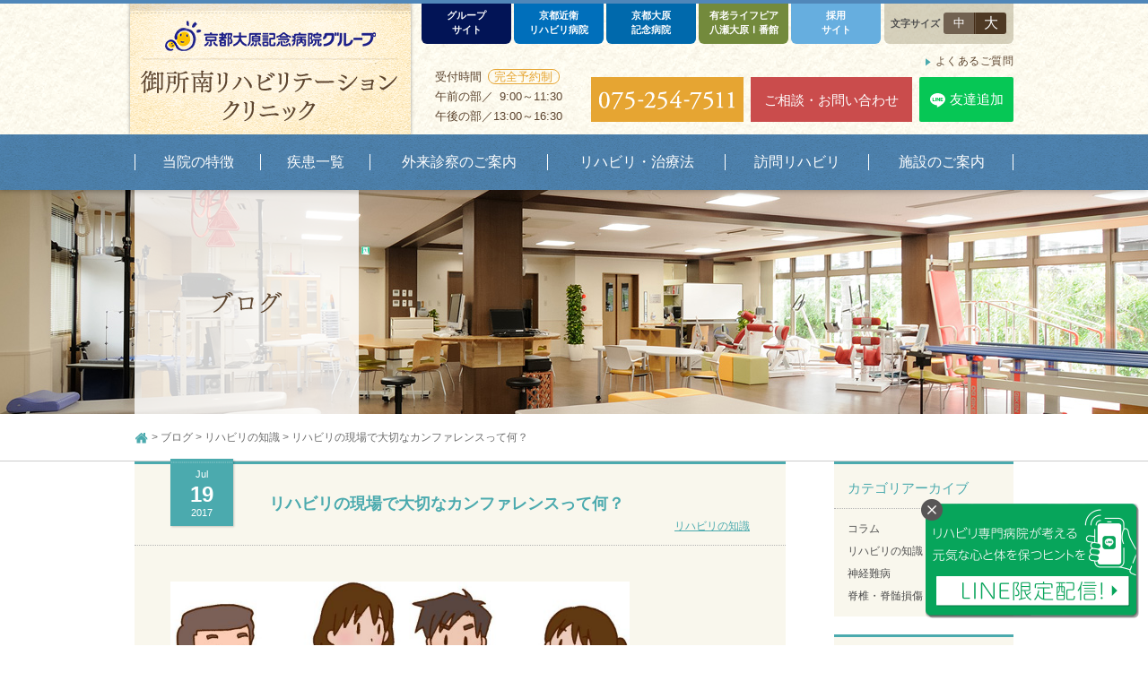

--- FILE ---
content_type: text/html; charset=UTF-8
request_url: https://goshominami-clinic.jp/knowledge/rehabilitation-conference.html
body_size: 9118
content:
<!DOCTYPE html>
<html lang="ja">
<head prefix="og: http;//ogp.me/ns# fb: http://ogp.me/ns/fb# article: http://ogp.me/ns/article#">
<!-- Google Tag Manager -->
<script>(function(w,d,s,l,i){w[l]=w[l]||[];w[l].push({'gtm.start':
new Date().getTime(),event:'gtm.js'});var f=d.getElementsByTagName(s)[0],
j=d.createElement(s),dl=l!='dataLayer'?'&l='+l:'';j.async=true;j.src=
'https://www.googletagmanager.com/gtm.js?id='+i+dl;f.parentNode.insertBefore(j,f);
})(window,document,'script','dataLayer','GTM-PNT6PTJ');</script>
<!-- End Google Tag Manager -->
<meta charset="UTF-8">
<meta http-equiv="Content-Type" content="text/html; charset=utf-8">
<title>リハビリの現場で大切なカンファレンスって何？｜御所南リハビリテーションクリニック</title>
<link rel="canonical" href="https://goshominami-clinic.jp/knowledge/rehabilitation-conference.html" />
<meta http-equiv="content-style-type" content="text/css">
<meta http-equiv="content-script-type" content="text/javascript">
<meta http-equiv="X-UA-Compatible" content="IE=edge,chrome=1">
<meta name="description" content="">
<meta name="keywords" content="">


<!-- common -->
<!--[if lt IE 9]>
<script src="//html5shiv.googlecode.com/svn/trunk/html5.js"></script>
<![endif]-->
<link href="https://goshominami-clinic.jp/common/css/base.css" rel="stylesheet" type="text/css" media="all">
<!--[if lt IE 9]>
<script src="https://goshominami-clinic.jp/common/js/jquery-1.11.3.min.js"></script>
<link href="https://goshominami-clinic.jp/common/css/ie8.css" rel="stylesheet" type="text/css" media="all">
<![endif]-->
<!--[if gte IE 9]><!-->
<script src="https://goshominami-clinic.jp/common/js/jquery-2.1.4.min.js"></script>
<!--<![endif]-->
<script src="https://goshominami-clinic.jp/common/js/site.js"></script>
<!-- / common -->

<!-- local -->
<link href="https://goshominami-clinic.jp/css/style.css" rel="stylesheet" type="text/css" media="all">
<link href="https://goshominami-clinic.jp/css/blog.css" rel="stylesheet" type="text/css" media="all">
<script type="text/javascript" src="//ajax.googleapis.com/ajax/libs/jquery/1.7.2/jquery.min.js"></script>


<meta property="og:title" content="リハビリの現場で大切なカンファレンスって何？ &laquo; ">
<meta property="og:type" content="article">
<meta property="og:description" content="

こんにちは、御所南リハビリテーションクリニックです！

今回は「リハビリテーションにおけるカンファレンス」についてのお話です。

リハビリテーションは理学療法士や作業療法士、言語聴覚士といったリハ専門スタッフだけで独自に施術するのではありません。
定期的に医師や看護師、時に社会福祉士や管理栄養士などの医療・保健スタッフと連携して今後のリハビリテーションの内容を協議しています。
">
<meta property="og:url" content="https://goshominami-clinic.jp/knowledge/rehabilitation-conference.html"/>
<meta property="og:site_name" content="京都御所南リハビリテーションクリニック">
<meta property="og:image" content="https://goshominami-clinic.jp/info/wp-content/uploads/2017/07/kaigi.jpg" />

<!-- analytics -->

<!-- / analytics -->
<!--  facebook -->
<div id="fb-root"></div>
<script>(function(d, s, id) {
  var js, fjs = d.getElementsByTagName(s)[0];
  if (d.getElementById(id)) return;
  js = d.createElement(s); js.id = id;
  js.src = "//connect.facebook.net/ja_JP/sdk.js#xfbml=1&version=v2.5";
  fjs.parentNode.insertBefore(js, fjs);
}(document, 'script', 'facebook-jssdk'));</script>

<!-- head 内か、body 終了タグの直前に次のタグを貼り付けてください。 -->
<script src="https://apis.google.com/js/platform.js" async defer>
  {lang: 'ja'}
</script>
<!-- / facebook -->
	
</head>

<body>

<!-- Google Tag Manager (noscript) -->
<noscript><iframe src="https://www.googletagmanager.com/ns.html?id=GTM-PNT6PTJ"
height="0" width="0" style="display:none;visibility:hidden"></iframe></noscript>
<!-- End Google Tag Manager (noscript) -->

<header id="header">
	<div class="head w">
		<h1 class="logo"><a href="https://goshominami-clinic.jp/"><img src="https://goshominami-clinic.jp/common/images/head/logo.png" alt="京都の御所南リハビリテーションクリニック" width="323" height="146"></a></h1>

		<dl id="fontsize">
			<dt>文字サイズ</dt>
			<dd><ul class="hv_wh">
				<li><a href="#" class="on" data-size="m">中</a></li>
				<li><a href="#" data-size="l">大</a></li>
			</ul></dd>
		<!-- /#fontsize --></dl>

		<p class="nav_btn"><a href="#"></a></p>

	<!-- /.head --></div>

	<nav><div>
		<div class="w">
			<div class="contact_wrap">
				<ul class="contact hv_wh">
					<li class="tel"><a href="tel:075-254-7511" onclick="ga('send', 'event', 'smartphone', 'phone-number-tap', 'main');"><img src="https://goshominami-clinic.jp/common/images/head/tel_sp.png" alt="電話をかける" width="210" height="30"></a></li>
					<li class="consultation"><a href="https://goshominami-clinic.jp/contact/">ご相談・お問い合わせ</a></li>
					<li class="line_bt"><a href="https://goshominami-clinic.jp//line.php" class="pc menu_line"><span class="icon"><img src="https://goshominami-clinic.jp//common/images/head/line.svg" alt="LINE"></span><span>友達追加</span></a></li>
					<style>

            .side_nav ul li a.side_line,
			.side_nav ul li a.media_line {
                background: #00B900 url(https://goshominami-clinic.jp/common/images/parts/link_arrow_w_s.png) no-repeat 100%;
                color: #fff;
                font-size: 1.6rem;
            }

            .side_nav ul li a.side_line span, 
			.side_nav ul li a.media_line span{
                font-size: 1.2rem;
                line-height: 1.3;
                display: block;
                margin-top: 5px;
            }
					</style>

				<!-- /.contact --></ul>

				<dl class="reservation">
					<dt>受付時間<span class="yoyakusei pc">完全予約制</span></dt>
					<dd>午前の部／<span class="vh">0</span>9:00～11:30<br>
						午後の部／13:00～16:30</dd>
				<!-- /.reservation --></dl>
			<!-- /.contact_wrap --></div>

			<ul class="other">
				<li><a href="https://goshominami-clinic.jp/faq/" class="link">よくある<br class="sp">ご質問</a></li>
				<li><a href="https://goshominami-clinic.jp/panf/" class="ebook hv_wh sp">パンフレット<br>（PDF）</a></li>
				<li class="line_bt sp"><a href="https://goshominami-clinic.jp//line.php" class="menu_line"><span class="icon"><img src="https://goshominami-clinic.jp//common/images/head/line.svg" alt="LINE"></span><span>友達追加</span></a></li>
							<!-- /.other --></ul>

			<ul class="global">
				<li><a href="https://goshominami-clinic.jp/specialist/"><span>当院の特徴</span></a>
					<ul>
						<li><a href="https://goshominami-clinic.jp/specialist/">当院の特徴</a></li>
						<li><a href="https://goshominami-clinic.jp/performance-indicators/">数字でわかる御所南クリニック</a></li>
					</ul>
				</li>
				<li>
					<a href="https://goshominami-clinic.jp/disease/"><span>疾患一覧</span></a>
                    <ul>
                        <li><a href="https://goshominami-clinic.jp/disease/">疾患一覧</a></li>
                        <li><a href="https://goshominami-clinic.jp/stroke/">脳卒中</a></li>
                        <li><a href="https://goshominami-clinic.jp/spine-spinal-injury/">脊椎・脊髄損傷</a></li>
                        <li><a href="https://goshominami-clinic.jp/spine-spinal-injury/">骨折等の怪我</a></li>
                        <li><a href="https://goshominami-clinic.jp/parkinson/">神経難病</a></li>
                        <li><a href="https://goshominami-clinic.jp/higher-brain-dysfunction/">高次脳機能障害</a></li>
                    </ul>
				</li>
				<li>
					<a href="https://goshominami-clinic.jp/clinic/"><span>外来診察のご案内</span></a>
                    <ul>
                        <li><a href="https://goshominami-clinic.jp/clinic/">外来診察のご案内</a></li>
                        <li><a href="https://goshominami-clinic.jp/clinic/neuro.php">NEURO外来</a></li>
                        <li><a href="https://goshominami-clinic.jp/clinic/swallowing.php">嚥下外来</a></li>
                        <li><a href="https://goshominami-clinic.jp/clinic/head.php">脳卒中頭部外傷外来</a></li>
                        <li><a href="https://goshominami-clinic.jp/clinic/equipment.php">装具外来</a></li>
                        <li><a href="https://goshominami-clinic.jp/clinic/musculoskeletal.php">運動器外来</a></li>
                        <li><a href="https://goshominami-clinic.jp/clinic/spine-spinal-injury.php">脊椎・脊髄外来</a></li>
                        <li><a href="https://goshominami-clinic.jp/clinic/parkinson.php">神経難病外来</a></li>
                        <li><a href="https://goshominami-clinic.jp/clinic/higher-brain-dysfunction.php">高次脳外来</a></li>
                    </ul>
				</li>
				<li>
					<a href="https://goshominami-clinic.jp/treatment/"><span>リハビリ・治療法</span></a>
                    <ul>
                        <li><a href="https://goshominami-clinic.jp/treatment/">リハビリ・治療法</a></li>
                        <li><a href="https://goshominami-clinic.jp/treatment/botulinum.php">ポツリヌス治療</a></li>
                                                <li><a href="https://goshominami-clinic.jp/treatment/neuro-tms.php">NEURO・TMS</a></li>
                        <li><a href="https://goshominami-clinic.jp/hospital-notes.php">院内注意事項</a></li>
                    </ul>
				</li>
				<li><a href="https://goshominami-clinic.jp/visit/"><span>訪問リハビリ</span></a></li>
				<li>
					<a href="https://goshominami-clinic.jp/access/"><span>施設のご案内</span></a>
                    <ul>
                        <li><a href="https://goshominami-clinic.jp/access/">施設のご案内</a></li>
                        <li><a href="https://goshominami-clinic.jp/access/greeting.php">院長のご挨拶</a></li>
                    </ul>
				</li>
			<!-- /.global --></ul>
			<ul class="header_tab">
            <li class="group hv_wh "><a href="https://kyotoohara.or.jp/" target="_blank">グループ<br class="pc">サイト</a></li>
            <li class="yoshida hv_wh"><a href="https://kyoto-konoe.jp/" target="_blank">京都近衛<br class="pc">リハビリ病院</a></li>
            <li class="kinenbyouin hv_wh"><a href="https://kyotoohara.jp/" target="_blank">京都大原<br class="pc">記念病院</a></li>
            <li class="lifepia hv_wh"><a href="https://yase-lifepia.jp/" target="_blank">有老ライフピア<br class="pc">八瀬大原Ⅰ番館</a></li>
            <li class="recruit hv_wh"><a href="https://kyotoohara.or.jp/recruit/" target="_blank">採用<br class="pc">サイト</a></li>
          </ul>
          <!--/.header_tab -->
		<!-- /.w --></div>
	</div></nav>


<!-- /#header --></header>


<div id="container">

<section>

	<header class="page_title specialist no-mb">
		<h1 class="w">
				<span data-label="ブログ" class="sp_mincho"><img src="https://goshominami-clinic.jp/common/images/parts/blog_title.png" alt="ブログ"></span>
			</h1>
	<!-- /.page_title --></header>

<div class="topicpath" itemscope itemtype="http://schema.org/BreadcrumbList">
	<ul class="w">
		<li itemprop="itemListElement" itemscope itemtype="http://schema.org/ListItem">
			<a itemprop="item" href="https://goshominami-clinic.jp/" class="home"><span itemprop="name">HOME</span></a> &gt; 
			<meta itemprop="position" content="1"/>
		</li>
		<li itemprop="itemListElement" itemscope itemtype="http://schema.org/ListItem">
			<a itemprop="item" href="https://goshominami-clinic.jp/blog/"><span itemprop="name">ブログ</span></a> &gt; 
			<meta itemprop="position" content="2"/>
		</li>
		<li itemprop="itemListElement" itemscope itemtype="http://schema.org/ListItem">
			<a itemprop="item" href="https://goshominami-clinic.jp/category/knowledge/"><span itemprop="name">リハビリの知識</span></a> &gt; 
			<meta itemprop="position" content="3" />
		</li>
		<li itemprop="itemListElement" itemscope itemtype="http://schema.org/ListItem">
			<a itemprop="item" href="https://goshominami-clinic.jp/knowledge/rehabilitation-conference.html"><span itemprop="name">リハビリの現場で大切なカンファレンスって何？</span></a>
			<meta itemprop="position" content="4"/>
		</li>
	</ul>
</div><!-- /.topicpath -->

	<div class="blog_contents w">
		<div class="blog_main">
			<article>
				<header>
					<time datetime="2015-06-15">
						<span class="mon">Jul</span>
						<span class="day">19</span>
						<span class="year">2017</span>
					</time>
					<h1>リハビリの現場で大切なカンファレンスって何？</h1>
					<p class="category"><a href="https://goshominami-clinic.jp/category/knowledge/" rel="category tag">リハビリの知識</a></p>
				</header>

				<div class="contents">

					<div class="body">
						<p><img fetchpriority="high" decoding="async" class="size-large wp-image-647 aligncenter" src="https://goshominami-clinic.jp/info/wp-content/uploads/2017/07/kaigi-1024x564.jpg" alt="" width="512" height="282" srcset="https://goshominami-clinic.jp/info/wp-content/uploads/2017/07/kaigi-1024x564.jpg 1024w, https://goshominami-clinic.jp/info/wp-content/uploads/2017/07/kaigi-300x165.jpg 300w, https://goshominami-clinic.jp/info/wp-content/uploads/2017/07/kaigi-768x423.jpg 768w, https://goshominami-clinic.jp/info/wp-content/uploads/2017/07/kaigi.jpg 1738w" sizes="(max-width: 512px) 100vw, 512px" /></p>
<p>こんにちは、御所南リハビリテーションクリニックです！</p>
<p>今回は<span style="color: #ff00ff;"><strong>「リハビリテーションにおけるカンファレンス」</strong></span>についてのお話です。</p>
<p>リハビリテーションは<span style="color: #0000ff; text-decoration: underline;"><a style="color: #0000ff; text-decoration: underline;" href="https://goshominami-clinic.jp/knowledge/rehabilitation-occupational-therapist.html">理学療法士</a></span>や<span style="color: #0000ff;"><a style="color: #0000ff;" href="https://goshominami-clinic.jp/knowledge/occupational-therapist.html">作業療法士</a></span>、言語聴覚士といったリハ専門スタッフだけで独自に施術するのではありません。<br />
定期的に医師や看護師、時に社会福祉士や管理栄養士などの医療・保健スタッフと連携して今後のリハビリテーションの内容を協議しています。</p>
<p>ではリハビリテーションの現場で行われる「カンファレンス」について、ご紹介します。</p>
<p>&nbsp;</p>
<h2>カンファレンスは「検討会議」のこと</h2>
<p>カンファレンス、という言葉は直訳すると<span style="color: #ff00ff;">「会議」</span>です。<br />
しかし、一般企業における「会議」とは少しニュアンスが異なります。</p>
<p>それは「患者様の状況や治療方針を検討する会議」としての役割を果たしていることです。</p>
<p>定期的に行われる<strong><span style="color: #ff00ff;">「リハビリカンファレンス」</span></strong>では次のような内容を各担当者から現状報告し、それに基づいて今後のリハビリ内容を検討していきます。</p>
<p><strong>・今行っているリハビリの効果はどのくらいあるのか（疼痛や患部の状態な度も含む）</strong><br />
<strong> ・患者様の状態を受けて、リハビリ内容や目標の見直しの必要はないか</strong><br />
<strong> ・入院している場合、リハビリの効果を受けて退院の時期の見直しはあるのか</strong><br />
<strong> ・通院している場合、リハビリの効果を受けて通院の期間・頻度の見直しはあるか</strong><br />
<strong> ・患者様が一人暮らしの高齢者や学生などで、リハビリを受けるに生活環境や活動範囲の面で不安な点はないか、</strong><br />
<strong> 　不安な点がある場合は公的サポートや社会資源を活用することはできないか</strong><br />
<strong> ・リハビリの効果が出ない時期や場合において、体力を増強するために入院食の調整などリハビリ以外の部分も含めたサポートできないか</strong></p>
<p>上記はごく一例であり、その患者様に合わせた内容をそれぞれ情報共有・検討します。</p>
<p>前述のとおり医療の現場で使うカンファレンスは「検討会としての会議」という側面が強いのが特徴です。<br />
そのため、単に患部の状態だけを共有するのではなく、患者様のリハビリに対して様々な方向からアプローチを行います。<br />
単に情報共有で終わってしまうカンファレンスは、あまり意味がありません。</p>
<p>&nbsp;</p>
<h2>情報共有することで、よりチーム医療の効果を得られる</h2>
<p>カンファレンスが行われる医療機関は、基本的にチーム医療を取り入れています。<br />
万が一メインの担当者がお休みされても、他のスタッフがそのサポートを行い、患者様が不便さを感じないよう、配慮する面からもチームは効果的です。</p>
<p>また、カンファレンスを行うことで、経験の浅いスタッフの理解度や技術習得度なども確認でき、明確な助言や指導を行うことでより質の高い安定したリハビリを提供できる可能性が高まります。</p>
<p>ただ、サポートに入ったスタッフがあまり詳細に、カンファレンスで共有した情報を患者様にフィードバックすることは望ましくありません。<br />
せっかく築いた患者様とメインの担当者との信頼関係が揺らいでしまうこと、時に患者様の不安を募らせてしまうことすら考えられます。</p>
<p>当初から複数担当者がいる場合を除き、メインとサポートの立場を互いに確認認識し、カンファレンスの情報を踏まえて患者様に接することが大切です。</p>
<p>&nbsp;</p>
<h2>カンファレンスは、お互いの仕事を理解し合う場でもある</h2>
<p>カンファレンスを行うことによる効果には、普段別な部署で従事することの多い<br />
<strong>・医療スタッフ</strong><br />
<strong> ・リハビリ専門スタッフ</strong><br />
<strong> ・保健福祉スタッフ</strong><br />
が直接顔を合わせたうえで、患者様の状況だけでなく<span style="color: #ff00ff;">「それぞれの仕事内容の共有」</span>ができるというメリットもあげられます。</p>
<p>たとえば、お互いの仕事内容をイマイチ理解していない、忙しい時間帯と比較的落ち着いた時間などのサイクルを知らなければ、うまく連携を取ることはできません。<br />
お互いの状況を把握していると、必要な情報共有や連携が行いやすくなります。</p>
<p>多くの病院やリハビリクリニックでは毎月1回程度カンファレンスを行い、直接顔を合わせて自身の仕事やほかのスタッフの状況も理解する場を設けています。</p>
<p>また、脳卒中によるリハビリなどでは必要に応じて、ご家族も交えたカンファレンスを行うこともあります。<br />
患者様本人の不安をご家族にサポートしていただくために、各担当がどのような働きかけを行うのかを知っていただく、良いきっかけとなりうるものです。</p>
<p>&nbsp;</p>
<p>リハビリのカンファレンスは、今後の患者様の生活におけるADLを向上させるために重要な役割を果たします。<br />
ぜひ内容の濃いカンファレンスを医療従事者は心掛けたいものです。<br />
（なお、医療の現場では学術的な症例研究会を「カンファレンス」と呼ぶこともあります。）</p>
<p>&nbsp;</p>
                    
                        
                                        <script src="/common/js/blog.js"></script>
                    <div class="embed_banner">
                        <a href="https://goshominami-clinic.jp/contact/" id="bnrEmbed">
                            <picture>
                                <source media="(max-width: 680px)" srcset="/images/contact_banner_sp.png">
                                <img src="/images/contact_banner_pc.png" alt="リハビリに関するご相談、お気軽にお問い合わせください。">
                            </picture>
                        </a>
                    </div>
                    					<div class="social"><div>
						<div><div class="fb-like" data-href="https://goshominami-clinic.jp/knowledge/rehabilitation-conference.html" data-layout="button" data-action="like" data-show-faces="true" data-share="true"></div></div>
						<div class="t-box"><a href="https://twitter.com/share" class="twitter-share-button" data-via="">Tweet</a>
<script>!function(d,s,id){var js,fjs=d.getElementsByTagName(s)[0],p=/^http:/.test(d.location)?'http':'https';if(!d.getElementById(id)){js=d.createElement(s);js.id=id;js.src=p+'://platform.twitter.com/widgets.js';fjs.parentNode.insertBefore(js,fjs);}}(document, 'script', 'twitter-wjs');</script></div>
					</div></div>


					<!-- /.body --></div>


<section class="user">
					<!--	<h1 class="mt50">この記事を書いた人</h1>

						<div class="user_box">
							<p class="ph"><img alt='' src='https://secure.gravatar.com/avatar/1f6c17e8cf30050dd84306a3ac609670?s=100&#038;d=mm&#038;r=g' srcset='https://secure.gravatar.com/avatar/1f6c17e8cf30050dd84306a3ac609670?s=200&#038;d=mm&#038;r=g 2x' class='avatar avatar-100 photo' height='100' width='100' decoding='async'/></p>
							<p><br>
							</p>
						</div>-->
						<h1 class="mt50">関連記事</h1>

				  

    
<dl>
              <dt>2017年08月21日</dt>
              <dd><a href="https://goshominami-clinic.jp/knowledge/grip-strength-rehabilitation-method.html">握力が低下したときのリハビリ方法とは？</a></dd>
</dl>
  
  
<dl>
              <dt>2019年08月22日</dt>
              <dd><a href="https://goshominami-clinic.jp/knowledge/what-evidence-in-rehabilitation.html">&#12522;&#12495;&#12499;&#12522;&#12395;&#12362;&#12369;&#12427;&#12456;&#12499;&#12487;&#12531;&#12473;&#12392;&#12399;&#20309;&#12363;&#65311;&#12522;&#12495;&#12499;&#12522;&#12486;&#12540;&#12471;&#12519;&#12531;&#12398;&#22522;&#30990;&#30693;&#35672;</a></dd>
</dl>
  
  
<dl>
              <dt>2019年06月12日</dt>
              <dd><a href="https://goshominami-clinic.jp/knowledge/what-terminalphase-rehabilitation.html">&#32066;&#26411;&#26399;&#12522;&#12495;&#12499;&#12522;&#12486;&#12540;&#12471;&#12519;&#12531;&#12398;&#23450;&#32681;&#12363;&#12425;&#37325;&#35201;&#24615;&#12289;&#23455;&#20363;&#12418;&#20132;&#12360;&#12390;&#12372;&#32057;&#20171;</a></dd>
</dl>
  
  
<dl>
              <dt>2016年10月17日</dt>
              <dd><a href="https://goshominami-clinic.jp/knowledge/rehabilitation-movie.html">リハビリテーションを頑張るあなたの糧に！おススメ映画のご紹介</a></dd>
</dl>
  
  
<dl>
              <dt>2018年01月09日</dt>
              <dd><a href="https://goshominami-clinic.jp/knowledge/social-behavior-disorders.html">&#31038;&#20250;&#30340;&#34892;&#21205;&#38556;&#23475;&#12392;&#12399;&#65311;&#34892;&#21205;&#12420;&#24863;&#24773;&#12408;&#12398;&#24433;&#38911;&#12392;&#12522;&#12495;&#12499;&#12522;&#26041;&#27861;</a></dd>
</dl>
  
  
<dl>
              <dt>2019年11月05日</dt>
              <dd><a href="https://goshominami-clinic.jp/knowledge/occupational-therapist.html">「作業療法士」の役割は？リハビリテーションにおける仕事内容</a></dd>
</dl>
  
  
</ul>
  
  <br style="clear:both;">					<!-- /.relation --></section>




					<ul class="pager">
				<li class="next">
<a href="https://goshominami-clinic.jp/knowledge/rehabilitation-observation-item.html" rel="next">リハビリにおける観察項目はどう決める？</a>				</li>
				<li class="prev">
<a href="https://goshominami-clinic.jp/knowledge/rehabilitation-is-painful.html" rel="prev">&#12522;&#12495;&#12499;&#12522;…</a>				</li>
					</ul>

					<p class="sp back_link"><a href="https://goshominami-clinic.jp/blog/" class="arrow">記事一覧</a></p>

				<!-- /.contents --></div>
			</article>

		<!-- /.blog_main --></div>

		<aside class="blog_side">
			<dl>
				<dt>カテゴリアーカイブ</dt>
				<dd><ul>
						<li class="cat-item cat-item-19"><a href="https://goshominami-clinic.jp/category/column/">コラム</a>
</li>
	<li class="cat-item cat-item-18"><a href="https://goshominami-clinic.jp/category/knowledge/">リハビリの知識</a>
</li>
	<li class="cat-item cat-item-12"><a href="https://goshominami-clinic.jp/category/parkinson/">神経難病</a>
</li>
	<li class="cat-item cat-item-11"><a href="https://goshominami-clinic.jp/category/spine-spinal-injury/">脊椎・脊髄損傷</a>
</li>
				</ul></dd>
			</dl>
			<dl>
				<dt>人気記事</dt>
				<dd><ul>
 
<!-- タイトルの表示 -->
<li>
	<p>
		<a href="https://goshominami-clinic.jp/knowledge/fracture-rehabilitation-timing.html" title="骨折後のリハビリテーションはいつから？早く元の生活を送るには">骨折後のリハビリテーションはいつから？早く元の生活を送るには</a>
	</p>
</li>

 
<!-- タイトルの表示 -->
<li>
	<p>
		<a href="https://goshominami-clinic.jp/knowledge/lumbar-disc-herniation-rehabilitation.html" title="「腰椎椎間板ヘルニア」の症状やリハビリ方法について解説！">「腰椎椎間板ヘルニア」の症状やリハビリ方法について解説！</a>
	</p>
</li>

 
<!-- タイトルの表示 -->
<li>
	<p>
		<a href="https://goshominami-clinic.jp/knowledge/gait-disturbance-cause.html" title="歩行障害の種類とその原因とは？">歩行障害の種類とその原因とは？</a>
	</p>
</li>

 
<!-- タイトルの表示 -->
<li>
	<p>
		<a href="https://goshominami-clinic.jp/knowledge/memory-impairment.html" title="&#35352;&#25014;&#38556;&#23475;&#12392;&#12399;&#65311;&#25509;&#12375;&#26041;&#12420;&#23550;&#31574;&#12395;&#12388;&#12356;&#12390;&#29702;&#35299;&#12375;&#12424;&#12358;">&#35352;&#25014;&#38556;&#23475;&#12392;&#12399;&#65311;&#25509;&#12375;&#26041;&#12420;&#23550;&#31574;&#12395;&#12388;&#12356;&#12390;&#29702;&#35299;&#12375;&#12424;&#12358;</a>
	</p>
</li>

 
<!-- タイトルの表示 -->
<li>
	<p>
		<a href="https://goshominami-clinic.jp/knowledge/attention-disorders-rehabilitation.html" title="注意障害のリハビリ方法をご紹介！症状を改善する対処法やポイント">注意障害のリハビリ方法をご紹介！症状を改善する対処法やポイント</a>
	</p>
</li>

				</ul></dd>
			</dl>
			<dl>
				<dt>新着記事</dt>
				<dd><ul>
												<li><a href="https://goshominami-clinic.jp/parkinson/rehab-video-stand-up.html">自宅でできる「パーキンソン病体操」～立ち上がり編～</a></li>
								<li><a href="https://goshominami-clinic.jp/parkinson/rehab-video-lower-limb.html">自宅でできる「パーキンソン病体操」～下肢編～</a></li>
								<li><a href="https://goshominami-clinic.jp/parkinson/rehab-video-upper-limb.html">自宅でできる「パーキンソン病体操」～上肢編～</a></li>
								<li><a href="https://goshominami-clinic.jp/parkinson/rehab-video-language-edition.html">自宅でできる「パーキンソン病体操」～言語編～</a></li>
								<li><a href="https://goshominami-clinic.jp/parkinson/rehab-video.html">自宅でできる 「パーキンソン病のストレッチ体操」 動画をご紹介！</a></li>
												</ul></dd>
			</dl>

			<div class="side_nav">
				<ul class="hv_wh">
					<li><a href="https://lin.ee/VaGr4HL" target="_blank" class="media_line">LINE 友達追加<span>すこやかな生活の<br>ヒントをお届けします。</span></a></li>
				</ul>
			</div>
		<!-- /.blog_side --></aside>
	<!-- /.blog_contents --></div>
	</section>

<div class="has_fix_side_nav_area">

	<aside class="bottom_reservation bg_pattern02"><div class="w">
		<div class="bg_pattern03">
			<h1>お電話にて診察のご予約を<br class="sp">受け付けております。</h1>
			<p class="tel"><a href="tel:075-254-7511" class="sp" onclick="ga('send', 'event', 'smartphone', 'phone-number-tap', 'main');"><img src="https://goshominami-clinic.jp/common/images/parts/bottom_reservation_tel_sp.png" alt="完全予約制 フリーダイヤル（無料通話）075-254-7511" width="250" height="100"></a></p>
			<ul class="row">
				<li><a href="https://goshominami-clinic.jp/contact/" class="box_link btn3 hv_wh">ご相談・お問い合わせ</a></li>
				<li><a href="https://goshominami-clinic.jp/faq/" class="box_link btn2 hv_wh">よくあるご質問</a></li>
				<li><a href="https://goshominami-clinic.jp/panf/" class="box_link btn2 hv_wh">パンフレット（PDF）</a></li>
			</ul>
		</div><!-- /.bg_pattern03 -->
	</div></aside><!-- /.bottom_reservation -->

</div><!-- /.has_fix_side_nav_area -->


<footer id="footer" class="mw">

	<div class="w pc">
		<div class="info">
			<p class="logo" style="display:block;"><a href="https://goshominami-clinic.jp/"><img src="https://goshominami-clinic.jp/common/images/foot/logo.png" alt="京都の御所南リハビリテーションクリニック" width="280" height="121"></a></p>
			<p style="display:block;">〒604-0971 京都市中京区桝屋町327<br>（地方裁判所東隣）</p>
			<dl>
				<dt><span>お問い合わせ</span></dt>
				<dd>完全予約制</dd>
				<dt><span>受付時間</span></dt>
				<dd class="time">午前の部／<span>9:00〜11:30</span><br>
					午後の部／13:00〜16:30</dd>
			</dl>
		</div><!-- /.info -->

		<nav>
			<div>
				<ul>
					<li><a href="https://goshominami-clinic.jp/specialist/">当院の特徴</a></li>
				</ul>
				<ul>
					<li><a href="https://goshominami-clinic.jp/disease/">疾患一覧</a>
						<ul>
							<li><a href="https://goshominami-clinic.jp/stroke/">脳卒中</a></li>
							<li><a href="https://goshominami-clinic.jp/spine-spinal-injury/">脊椎・脊髄損傷</a></li>
							<li><a href="https://goshominami-clinic.jp/injury/">骨折等の怪我</a></li>
							<li><a href="https://goshominami-clinic.jp/parkinson/">神経難病</a></li>
							<li><a href="https://goshominami-clinic.jp/higher-brain-dysfunction/">高次脳機能障害</a></li>
						</ul>
					</li>
				</ul>
				<ul>
					<li><a href="https://goshominami-clinic.jp/blog/">ブログ</a>
						<!-- <ul>
							<li><a href="https://goshominami-clinic.jp/stroke/">脳卒中ブログ</a></li>
							<li><a href="https://goshominami-clinic.jp/spine-spinal-injury/">脊椎・脊髄損傷ブログ</a></li>
							<li><a href="https://goshominami-clinic.jp/injury/">骨折等の怪我ブログ</a></li>
							<li><a href="https://goshominami-clinic.jp/parkinson/">神経難病ブログ</a></li>
							<li><a href="https://goshominami-clinic.jp/higher-brain-dysfunction/">高次脳機能障害ブログ</a></li>
						</ul> -->
					</li>
				</ul>
				<ul>
				<li><a href="https://kyotoohara.or.jp/doctor-recruit/" target="_blank">医師採用サイトはこちら</a>
					
				</li>
			</ul>
			</div>
			<div>
				<ul>
					<li><a href="https://goshominami-clinic.jp/clinic/">外来診察のご案内</a>
						<ul>
							<li><a href="https://goshominami-clinic.jp/clinic/neuro.php">NEURO外来</a></li>
							<li><a href="https://goshominami-clinic.jp/clinic/swallowing.php">嚥下外来</a></li>
							<li><a href="https://goshominami-clinic.jp/clinic/head.php">脳卒中頭部外傷外来</a></li>
							<li><a href="https://goshominami-clinic.jp/clinic/equipment.php">装具外来</a></li>
							<li><a href="https://goshominami-clinic.jp/clinic/musculoskeletal.php">運動器外来</a></li>
							<li><a href="https://goshominami-clinic.jp/clinic/spine-spinal-injury.php">脊椎・脊髄外来</a></li>
							<li><a href="https://goshominami-clinic.jp/clinic/parkinson.php">神経難病外来</a></li>
							<li><a href="https://goshominami-clinic.jp/clinic/higher-brain-dysfunction.php">高次脳外来</a></li>
						</ul>
					</li>
				</ul>
				<ul>
					<li><a href="https://goshominami-clinic.jp/treatment/">リハビリ・治療法</a>
						<ul>
							<li><a href="https://goshominami-clinic.jp/treatment/botulinum.php">ポツリヌス治療</a></li>
														<li><a href="https://goshominami-clinic.jp/treatment/neuro-tms.php">NEURO・TMS</a></li>
						</ul>
					</li>
				</ul>
			</div>

			<div>
				<ul>
					<li><a href="https://goshominami-clinic.jp/access/">施設のご案内</a></li>
					<li><a href="https://goshominami-clinic.jp/access/greeting.php">院長のご挨拶</a></li>
				</ul>
				<ul>
					<li><a href="https://goshominami-clinic.jp/visit/">訪問リハビリ</a></li>
									</ul>
				<ul>
					<li><a href="https://goshominami-clinic.jp/panf/">パンフレット（PDF）</a></li>
				</ul>
				<ul>
					<li><a href="https://goshominami-clinic.jp/faq/">よくあるご質問</a></li>
					<li><a href="https://goshominami-clinic.jp/contact/">お問い合わせ</a></li>
				</ul>
				<ul>
					<li><a href="https://goshominami-clinic.jp/privacy.php">プライバシーポリシー</a></li>
					<li><a href="https://goshominami-clinic.jp/sitemap.php">サイトマップ</a></li>
				</ul>
				<ul>
					<li class="footer_line"><a href="https://lin.ee/VaGr4HL" target="_blank" class="footer_line">LINE 友達追加<span>すこやかな生活の<br>ヒントをお届けします。</span></a> </li>
				</ul>
			</div>
		</nav>
	</div><!-- /.w pc -->


	<div class="sp">
		<div class="w">
			<div class="info">
				<p class="title" style="display:block;">完全予約制</p>
				<dl>
					<dt>〈受付時間〉</dt>
					<dd>午前の部／<span>9:00～11:30</span><br>
						午後の部／13:00～16:30</dd>
				</dl>
				<p class="tel" style="display:block;"><a href="tel:075-254-7511" onclick="ga('send', 'event', 'smartphone', 'phone-number-tap', 'main');"><img src="https://goshominami-clinic.jp/common/images/foot/tel_sp.png" alt="TEL.075-254-7511" width="225" height="28"></a></p>
			</div><!-- /.info -->

			<p class="contact" style="display:block;"><a href="https://goshominami-clinic.jp/contact/">ご相談・お問い合わせ</a></p>
			<p class="footer_line_bt"><a href="https://lin.ee/VaGr4HL" target="_blank" class="footer_line">LINE 友達追加<span>すこやかな生活のヒントをお届けします。</span></a></p>


			<ul class="row other">
				<li><a href="https://goshominami-clinic.jp/panf/">パンフレット（PDF）</a></li>
				<li><a href="https://goshominami-clinic.jp/faq/">よくあるご質問</a></li>
			</ul><!-- /.row other -->
					</div><!-- /.w -->

		<ul class="btm">
			<li><a href="https://goshominami-clinic.jp/visit/">訪問リハビリの<br>ご案内</a></li>
			<li><a href="https://goshominami-clinic.jp/privacy.php">プライバシー<br>ポリシー</a></li>
			<li><a href="https://goshominami-clinic.jp/sitemap.php">サイトマップ</a></li>
		</ul><!-- /.btm -->
	</div><!-- /.sp -->

	<p class="copyright"><small>&copy; Kyoto Ohara Memorial Hospital Group.</small></p>
	<p class="pagetop sp"><a href="#container"><img src="https://goshominami-clinic.jp/common/images/foot/pagetop_sp.png" alt="" width="58" height="58"></a></p>

</footer><!-- /#footer -->
</div><!-- /#container -->

<script>
jQuery(function($) {
		$('.kotei_column_bnr .kotei_column_bnr_close').click(function(){
			$('.kotei_column_bnr').fadeOut();
		});

});
</script>
<script>
jQuery(function($) {
        $('.kotei_column_bnr .kotei_column_bnr_close').click(function(){
            $('.kotei_column_bnr').fadeOut();
        });

});

</script>
<!-- 固定バナー販売 -->
  <!-- 固定バナー部品 -->
  <div class="kotei_column_bnr">
    <div class="kotei_column_bnr_close">
      <img src="/includes/line-bnr-float/close.png" alt="閉じる">
    </div>
    <div class="kotei_column_bnr_area">
      <div class="pc">
      <a id="bnrFloat" class="flowb" href="https://goshominami-clinic.jp/line.php"  >
          <img src="/includes/line-bnr-float/bnr_pc.png" alt="バナー" width="238" height="128">
        </a>
      </div>
      <div class="sp">
      <a id="bnrFloat_sp" class="flowb" href="https://goshominami-clinic.jp/line.php"  >
          <img src="/includes/line-bnr-float/bnr_sp.png" alt="バナー" width="342" height="55">
        </a>
      </div>
    </div>
  </div>
<style>
    #toc_container {
    border: 1px solid #f05a24;
    margin-bottom: 60px;
    }
    #toc_container .toc_title {
        border-bottom: 1px solid #f05a24;
    text-align: center;
    padding: 10px 0;
    font-weight: bold;
    }
    #toc_container .toc_list {
        padding: 20px;
        background-color: #fff;
    }
    #toc_container .toc_list  {
    }
    #toc_container .toc_list ul {
        background-color: #fff;
        padding: 0;
        margin: 0;
        margin-left: 20px;
        margin-bottom: 10px;
    }
    #toc_container .toc_list li:before {
        display: none;
    }
    #toc_container .toc_list li a {
        color: #000!important;
    }

    #container .blog_text h2 span {
        padding-top: 100px;
        margin-top: -100px;
        position: relative;
        z-index: -1;
    }
    #container .blog_text h3 span {
        padding-top: 100px;
        margin-top: -100px;
        position: relative;
        z-index: -1;
    }
    .kotei_column_bnr {
        position: fixed;
        bottom: 30px;
        right: 10px;
        max-width: 238px;
        width: 100%;
        z-index: 10000;
    }
    .kotei_column_bnr_close {
        position: absolute;
        top: -5px;
        left: -5px;
        max-width: 24px;
        width: 100%;
        cursor: pointer;
    }
    .kotei_column_bnr_close img{
        width:100%
    }
	@media(min-width:1px) and (max-width:640px){
        .kotei_column_bnr {
            max-width: 742px;
            width: 95%;
            bottom: 10px;
            right: 0;
            left: 0;
            margin: auto;
    }
.kotei_column_bnr_area {
    text-align: center;
}
    .kotei_column_bnr_close {
        top: -10px;
        left: -10px;
    }

    }
</style>

</body>
</html>


--- FILE ---
content_type: text/css
request_url: https://goshominami-clinic.jp/common/css/base.css
body_size: 824
content:
@charset "utf-8";

/* ========================================================
	base.css => 共通基本CSS
======================================================== */

/* Template Style
============================================================================================================ */
@import url("template.css");

/* Contents Style
============================================================================================================ */
@import url("contents.css?d=20191105");


/* reset
============================================================================================================ */
body, div, dl, dt, dd, ul, ol, li, h1, h2, h3, h4, h5, h6, pre, form, fieldset, p, blockquote, th, td {
	margin: 0;
	padding: 0;
}
table {
	font-size: 100%;
	font-family: inherit;
}
fieldset, img {
	border: 0;
}
img {
	vertical-align: middle;
}
address, caption, cite, code, dfn, em, th, var {
	font-style: normal;
	font-weight: normal;
}
ol, ul {
	list-style: none;
}
caption, th {
	text-align: left;
}
h1, h2, h3, h4, h5, h6 {
	font-size: 100%;
}
q:before, q:after {
	content: '';
}
abbr, acronym {
	border: 0;
}
select, input, textarea {
	font-size: 100%;
}
header,footer,nav,section,article,figure,aside {
	display: block;
}


/* ClearFix
============================================================================================================ */
.clearfix,
.row {
	zoom: 1;
}
.clearfix:after,
.row:after {
	content: "."; display: block; height: 0; clear: both; visibility: hidden; line-height: 0; overflow: hidden;
}


/* float
============================================================================================================ */
.fl {float: left;}
.fr {float: right;}


/* text-align
============================================================================================================ */
.tal {text-align: left;}
.tac {text-align: center;}
.tar {text-align: right;}


/* margin
============================================================================================================ */
.m00 {margin: 0 !important;}
.mb {margin-bottom: 1.5em !important;}
.mb00 {margin-bottom: 0 !important;}
.mb05 {margin-bottom: 5px !important;}
.mb08 {margin-bottom: 8px !important;}
.mb10 {margin-bottom: 10px !important;}
.mb15 {margin-bottom: 15px !important;}
.mb20 {margin-bottom: 20px !important;}
.mb25 {margin-bottom: 25px !important;}
.mb30 {margin-bottom: 30px !important;}
.mb35 {margin-bottom: 35px !important;}
.mb40 {margin-bottom: 40px !important;}
.mb45 {margin-bottom: 45px !important;}
.mb50 {margin-bottom: 50px !important;}
.mt {margin-top: 1.5em !important;}
.mt00 {margin-top: 0 !important;}
.mt05 {margin-top: 5px !important;}
.mt08 {margin-top: 8px !important;}
.mt10 {margin-top: 10px !important;}
.mt15 {margin-top: 15px !important;}
.mt20 {margin-top: 20px !important;}
.mt25 {margin-top: 25px !important;}
.mt30 {margin-top: 30px !important;}
.mt35 {margin-top: 35px !important;}
.mt40 {margin-top: 40px !important;}
.mt45 {margin-top: 45px !important;}
.mt50 {margin-top: 50px !important;}

/* padding
============================================================================================================ */
.p00 {padding: 0 !important;}
.pb {padding-bottom: 1.3em !important;}
.pb00 {padding-bottom: 0 !important;}
.pb05 {padding-bottom: 5px !important;}
.pb08 {padding-bottom: 8px !important;}
.pb10 {padding-bottom: 10px !important;}
.pb15 {padding-bottom: 15px !important;}
.pb20 {padding-bottom: 20px !important;}
.pb25 {padding-bottom: 25px !important;}
.pb30 {padding-bottom: 30px !important;}
.pb35 {padding-bottom: 35px !important;}
.pb40 {padding-bottom: 40px !important;}
.pb45 {padding-bottom: 45px !important;}
.pb50 {padding-bottom: 50px !important;}
.pt00 {padding-top: 0 !important;}
.pt05 {padding-top: 5px !important;}
.pt08 {padding-top: 8px !important;}
.pt10 {padding-top: 10px !important;}
.pt15 {padding-top: 15px !important;}
.pt20 {padding-top: 20px !important;}
.pt25 {padding-top: 25px !important;}
.pt30 {padding-top: 30px !important;}
.pt35 {padding-top: 35px !important;}
.pt40 {padding-top: 40px !important;}
.pt45 {padding-top: 45px !important;}
.pt50 {padding-top: 50px !important;}


/* font size
============================================================================================================ */
.fz10 {font-size: 10px; font-size: 1.0rem;}
.fz11 {font-size: 11px; font-size: 1.1rem;}
.fz12 {font-size: 12px; font-size: 1.2rem;}
.fz13 {font-size: 13px; font-size: 1.3rem;}
.fz14 {font-size: 14px; font-size: 1.4rem;}
.fz15 {font-size: 15px; font-size: 1.5rem;}
.fz16 {font-size: 16px; font-size: 1.6rem;}
.fz17 {font-size: 17px; font-size: 1.7rem;}
.fz18 {font-size: 18px; font-size: 1.8rem;}
.fz19 {font-size: 19px; font-size: 1.9rem;}
.fz20 {font-size: 20px; font-size: 2.0rem;}


--- FILE ---
content_type: text/css
request_url: https://goshominami-clinic.jp/css/style.css
body_size: 470
content:
@charset "utf-8";

/* ========================================================
	privacy.php
======================================================== */

.privacy-block {
	margin: 30px 0 ;
}


.page_title {
	background-image: url(../images/privacy/bg.jpg);
}

@media screen and (max-width: 680px) {

.page_title span img {
	margin: auto;
}

}


.blog_main article .body .pdf_download {
margin: 10px;
padding: 20px 10px;
border: 3px double #ccc;
text-align: center;
}
/*詳細*/
.pdf_download a.pdf {
display: inline-block;
background: url(/common/images/parts/ico_pdf2.png) no-repeat;
padding-left: 20px;
line-height: 16px;
}
/*お知らせ一覧*/
article h1 a.pdf {
    display: inline-block;
    width: 16px;
    height: 16px;
    background: url(/common/images/parts/ico_pdf2.png) no-repeat;
    margin: 0 5px;
    padding: 0;
    line-height: 16px;
    text-indent: -999em;
}

/* #sitemap pc2rows sp1rows
============================================================================================================ */
#sitemap {
	display: flex;
	flex-wrap: wrap;
	width: 100%;
}
#sitemap div{
	max-width: 50%;
	width: 50%;
	list-style: none;
	border: 1px solid white;
	box-sizing: border-box;
}

@media screen and (max-width: 680px) {
	#sitemap div{
		max-width: 98%;
		width: 98%;
		list-style: none;
		border: 1px solid white;
		box-sizing: border-box;
	}
	#sitemap div > h2.title_s {
		margin-top:30px;
		font-size: 1.8rem;
		font-weight: bold;
		background-color: #4baaae;
		color: #FFF;
		padding: .3em;
	}

}


--- FILE ---
content_type: text/css
request_url: https://goshominami-clinic.jp/css/blog.css
body_size: 751
content:

.info{
	margin-bottom: 40px;
}
.info > p{
	display: inline-block;
	vertical-align: middle;
}
.info > .face{
	width: 54px;
	height: 54px;
	border: 2px solid #4baaae;
	border-radius: 100%;
	overflow: hidden;
	position: relative;
	margin: 0 10px 0 15px;
}
.info > .face img{
	max-width:140%;
	min-width:100%;
	width:auto;
	min-height:100%;
	max-height:140%;
	height:auto;
	position:absolute;
	top:-20%;
	right:-20%;
	bottom:-20%;
	left:-20%;
	margin:auto;
}
.info > .name {
	position: relative;
	background: #ffffff;
	padding: 2px 6px;
	border: 1px solid #b4b4b4;
	font-size: 13px;
	font-size: 1.3rem;
	border-radius: 2px;
}
.info > .name:after, .info > .name:before {
	right: 100%;
	top: 50%;
	border: solid transparent;
	content: " ";
	height: 0;
	width: 0;
	position: absolute;
	pointer-events: none;
}

.info > .name:after {
	border-color: rgba(255, 255, 255, 0);
	border-right-color: #ffffff;
	border-width: 5px;
	margin-top: -5px;
}
.info > .name:before {
	border-color: rgba(10, 2, 4, 0);
	border-right-color: #b4b4b4;
	border-width: 6px;
	margin-top: -6px;
}
@media screen and (max-width: 680px) {
	.info > .face{
		width: 34px;
		height: 34px;
		border: 2px solid #4baaae;
		margin: 0 5px 0 5px;
	}
	.info > .name {
		padding: 2px 4px;
		font-size: 1.2rem;
	}
	.info > .date{
		display: block;
		margin-bottom: 5px;
	}
}



.auther {
    margin: 30px 0 25px;
    padding: 10px;
    position: relative;
    z-index: 100;
}
.auther .inner{
    background: #fff;
    padding: 20px;
}
.auther .inner:after{
    content:" "; display: block; clear: both; height: 0;
}
.auther .img{
    position: relative;
    width: 114px;
    height: 114px;
    overflow: hidden;
    float: left;
    margin-right: 60px;
    border-radius: 100%;
}
.auther .img img{
	max-width:140%;
	min-width:100%;
	width:auto;
	min-height:100%;
	max-height:140%;
	height:auto;
	position:absolute;
	top:-40%;
	right:-40%;
	bottom:-40%;
	left:-40%;
	margin:auto;
}
.auther dl{
    position: relative;
    zoom: 1;
    overflow: hidden;
}
.auther dt{
	font-size: 15px;
	font-size: 1.5rem;
	margin-bottom: 10px;
	font-weight: bold;
}
.auther dd{
	font-size: 14px;
	font-size: 1.4rem;
}
.auther .job_class{
	font-weight: normal;
	font-size: 1.3rem;
	margin-left: 5px;
}
@media screen and (max-width: 680px) {
	.auther {
		margin: auto 0 25px;
	    padding: 0;
	}
	.auther .inner{
	    padding: 15px;
	    background-color: #f5f3ed;
	}
	.auther .img{
	    position: relative;
	    width: 74px;
	    height: 74px;
	    overflow: hidden;
	    float: left;
	    margin-right: 20px;
	    border-radius: 100%;
	}

	.auther dl{
	    position: relative;
	    zoom: 1;
	    overflow: hidden;
	}
	.auther dt{
		font-size: 15px;
		font-size: 1.5rem;
		margin-bottom: 15px;
		font-weight: bold;
		line-height: 1.5;
	}
	.auther dd{
		font-size: 14px;
		font-size: 1.4rem;
	}
	.auther .job_class{
		display: block;
		font-weight: normal;
		font-size: 1.2rem;
	}
}

p.blog_supervision{
	border-bottom: 1px solid #666;
	padding-bottom: 10px;
	margin-bottom: 20px;
}
@media screen and (max-width: 680px) {
	p.blog_supervision{
		margin-bottom: 20px;
	}
}

.embed_banner {
    margin: 20px 0;
}
.embed_banner img {
    max-width: 100%;
    height: auto;
}
.embed_banner.embed_banner_in {
    margin-bottom: 50px;
}

--- FILE ---
content_type: text/css
request_url: https://goshominami-clinic.jp/common/css/template.css
body_size: 5150
content:
@charset "utf-8";
/* ========================================================
	template.css => テンプレート用CSS
======================================================== */

html {
	font-size: 62.5%;
}
html.font_l {
	font-size: 76.9%;
}

@media screen and (max-width: 680px) {
html {
	font-size: 62.5% !important;
}
}
body {
	background-color: #fff;
	font-size: 10px;
	font-size: 1rem;
	line-height: 1.9;
	color: #4f4f4f;
	font-family: "メイリオ", "Meiryo", "Hiragino Kaku Gothic ProN", "ヒラギノ角ゴ Pro W3", Verdana, Arial, Helvetica, sans-serif;
	-webkit-text-size-adjust: 100%;
}
table {
	border-collapse: collapse;
	border-spacing: 0;
	line-height: 1.8;
}
a {
	color: #E18282;
	text-decoration: underline;
	-webkit-transition: color 0.15s, background-color 0.15s;
	-o-transition: color 0.15s, background-color 0.15s;
	transition: color 0.15s, background-color 0.15s;
}
a:hover {
	text-decoration: none;
}
a.reverse {
	text-decoration: none;
}
a.reverse:hover {
	text-decoration: underline;
}
label {
	cursor: pointer;
}
input, select, textarea, button {
	margin: 0;
	vertical-align: middle;
	font-family: inherit;
	outline: none;
	font-size: 100%;
	-webkit-box-sizing: border-box;
	-moz-box-sizing: border-box;
	box-sizing: border-box;
}
button {
	cursor: pointer;
}
iframe {
	vertical-align: middle;
}

@media screen and (max-width: 680px) {
img {
	max-width: 100%;
	height: auto;
	-webkit-box-sizing: border-box;
	-moz-box-sizing: border-box;
	box-sizing: border-box;
}
iframe {
	max-width: 100%;
	height: 200px;
}
}
.mincho {
	font-family: "ヒラギノ明朝 ProN W3", "Hiragino Mincho ProN", serif;
	font-weight: normal;
}

/* sp
============================================================================================================ */
@media screen and (max-width: 680px) {
*[data-label] img {
	display: none;
}
*[data-label]:before {
	content: attr(data-label);
}
*[data-label-r]:after {
	content: attr(data-label-r);
}
.sp_mincho {
	font-family: "ヒラギノ明朝 ProN W3", "Hiragino Mincho ProN", serif;
	font-weight: normal;
}
}
/* w
============================================================================================================ */
.w {
	display: block;
	width: 980px;
	margin: 0 auto;
	position: relative;
}
.w:after {
	content: ".";
	display: block;
	height: 0;
	clear: both;
	visibility: hidden;
	line-height: 0;
	overflow: hidden;
}
.mw {
	min-width: 980px;
}
.w.has_right_nav {
	width: 726px;
	padding-right: 264px;
}

@media screen and (max-width: 680px) {
.w,  .w.has_right_nav {
	width: auto;
	padding-right: 0;
}
.mw {
	min-width: 0;
}
}
/* ヘッダー
============================================================================================================ */
#header {
	position: absolute;
	top: 0;
	left: 0;
	right: 0;
	border-top: 4px solid #5087B9;
	background: url(../images/head/head_bg.png) 50% 0;
	-webkit-box-shadow: 0 1px 6px rgba(0,0,0,0.3);
	box-shadow: 0 1px 6px rgba(0,0,0,0.3);
	z-index: 200;
}
#header.fixed {
	position: fixed;
	top: -150px;
	left: 0;
	right: 0;
}
#header .logo {
	margin-left: -10px;
}
#header .nav_btn {
	display: none;
}

@media screen and (max-width: 680px) {
#header {
	position: fixed !important;
	top: 0 !important;
	background: #fff;
	border-top: 0;
	-webkit-box-shadow: 0 1px 3px rgba(0,0,0,0.1) !important;
	box-shadow: 0 1px 3px rgba(0,0,0,0.1) !important;
}
#header .head {
	position: relative;
	height: 65px;
	padding: 0 15px;
	background: #fff;
	border-top: 4px solid #4baaae;
	z-index: 9;
}
#header .logo a {
	display: block;
	position: absolute;
	top: 0;
	left: 50%;
	width: 210px;
	height: 100px;
	margin-left: -105px;
	background: url(../images/head/logo_sp.png) no-repeat;
	-webkit-background-size: 210px;
	background-size: 210px;
}
#header .logo a img {
	display: none;
}
}
/* fontsize
------------------------------------------------------------- */
#fontsize {
	position: absolute;
	right: 0;
	top: 0;
	padding: 10px 8px 11px 7px;
	background-color: rgba(174,166,135,.5);
	border-radius: 0 0 6px 6px;
}
#fontsize dt {
	float: left;
	padding: 2px 4px 0 0;
	font-size: 11px;
	font-weight: bold;
}
#fontsize dd {
	float: left;
}
#fontsize ul {
	float: left;
	background-color: #4e3924;
	border-radius: 3px;
}
#fontsize li {
	float: left;
}
#fontsize li a {
	display: block;
	width: 34px;
	height: 24px;
	text-align: center;
	text-decoration: none;
	color: #fff;
	line-height: 24px;
}
#fontsize li a[data-size=m] {
	font-size: 13px;
	border-right: 1px solid #442d18;
}
#fontsize li a[data-size=l] {
	font-size: 16px;
	border-left: 1px solid #675542;
}
#fontsize li a.on:after {
	opacity: 1;
}

@media screen and (max-width: 680px) {
#fontsize {
	display: none;
}
}
/* nav
------------------------------------------------------------- */
#header nav {
	position: relative;
	background: url(../images/head/nav_bg.png) 50% 0;
}
#header nav .global {
	display: table;
	width: 100%;
}
#header nav .global > li {
	display: table-cell;
	position: relative;
}
#header nav .global > li a {
	position: relative;
	display: block;
	padding: 0 20px;
	color: #fff;
	font-size: 16px;
	text-decoration: none;
	text-align: center;
}
#header nav .global > li a:after {
	content: "";
	position: absolute;
	right: 0;
	top: 22px;
	bottom: 22px;
	border-right: 1px solid #fff;
}
#header nav .global > li:first-child a:before {
	content: "";
	position: absolute;
	left: 0;
	top: 22px;
	bottom: 22px;
	border-right: 1px solid #fff;
}
#header nav .global > li a span {
	position: relative;
	display: inline-block;
	height: 62px;
	padding-top: 16px;
	-webkit-box-sizing: border-box;
	-moz-box-sizing: border-box;
	box-sizing: border-box;
}
#header .hover, #header .global .current span:before {
	position: absolute;
	bottom: 0;
	height: 4px;
	background-color: #ebb45a;
}
#header .global .current span:before {
	content: "";
	left: 0;
	right: 0;
}
#header .hover {
	-webkit-transition: height 0.1s ease;
	-o-transition: height 0.1s ease;
	transition: height 0.1s ease;
	height: 0;
}
#header .hover.mov {
	-webkit-transition: all 0.3s ease, height 0.15s ease;
	-o-transition: all 0.3s ease, height 0.15s ease;
	transition: all 0.3s ease, height 0.15s ease;
	height: 4px;
}
/*#header .reservation {
	position: absolute;
	right: 255px;
	top: -136px;
	padding-left: 74px;
	background: url(../images/head/reservation.png) no-repeat;
	color: #5c442e;
	font-size: 13px;
	line-height: 1.7;
}*/

#header .reservation {
	position: absolute;
	right: 500px;
	top: -75px;
	padding-left: 0;
	color: #5c442e;
	font-size: 13px;
	line-height: 1.7;
}
#header .reservation .vh {
	visibility: hidden;
}
#header .reservation dt .yoyakusei {
	margin: 0 0.5em;
	padding: 0 0.5em;
	border: solid 1px #E6A532;
	color: #E6A532;
	border-radius: 10px;
	-webkit-border-radius: 10px;
	-moz-border-radius: 10px;
}
#header nav .other {
	position: absolute;
	right: 0;
	top: -93px;
}
#header nav .other li {
	float: left;
}
#header nav .other a.link {
	color: #5c442e;
	padding: 0 0 0 11px;
	background: url(../images/head/btn_other_arrow.png) no-repeat 0 4px;
	font-size: 12px;
	text-decoration: none;
	letter-spacing: .5px;
}
#header nav .other a.link:hover {
	background: url(../images/head/btn_other_arrow.png) no-repeat 1px 4px;
}
#header nav .other li + li a.link {
	margin-left: 18px;
}
#header nav .other a.ebook {
	position: absolute;
	right: 154px;
	top: -53px;
	padding: 8px 6px 6px;
	color: #fff;
	font-size: 11px;
	font-weight: bold;
	line-height: 1.5;
	text-align: center;
	text-decoration: none;
	border-radius: 0 0 6px 6px;
	background-color: #5087B9;
	white-space: nowrap;
}
.header_tab {
	position: absolute;
	right: 148px;
	top: -146px;
}
.header_tab li {
	color: #fff;
	font-size: 11px;
	font-weight: bold;
	line-height: 1.5;
	text-align: center;
	border-radius: 0 0 6px 6px;
	background-color: #006FBB;
	white-space: nowrap;
	display: inline-block;
	letter-spacing: normal;
	width: 100px;
	box-sizing: border-box
}
.header_tab li a {
	padding: 5px 6px 8px;
	color: #fff;
	display: block;
	text-decoration: none;
}
.header_tab .group {
	background-color: #021456;
}
.header_tab .yoshida {
	background-color: #006FBB;
}
.header_tab .kinenbyouin {
	background-color: #0069AC;
}
.header_tab .lifepia {
	background-color: #738a3c;
}
.header_tab .recruit {
	background-color: #66AEDF;
}

@media screen and (max-width: 680px) {
.header_tab {
	position: relative;
	right: 0;
	top: 0;
	margin: 20px 20px 10px;
	padding-bottom: 132px;
	background: url(../images/head/group_logo.png) no-repeat 50% 100%;
	-webkit-background-size: 140px;
	background-size: 140px;
}
.header_tab li {
	font-size: 1.4rem;
	border-radius: 0;
	display: block;
	width: auto;
	box-sizing: border-box
}
.header_tab li a {
	padding: 12px 15px;
	position: relative;
	min-width: 110px;
	text-align: left;
	font-weight: normal;
	margin-top: 10px;
}
.header_tab li a:before {
	content: "";
	position: absolute;
	right: 15px;
	top: 50%;
	width: 8px;
	height: 8px;
	margin-top: -4px;
	border-right: 1px solid #fff;
	border-top: 1px solid #fff;
	-webkit-transform: rotate(45deg);
	-ms-transform: rotate(45deg);
	-o-transform: rotate(45deg);
	transform: rotate(45deg);
}
}
#header nav .contact {
	position: absolute;
	right: 0;
	top: -64px;
	zoom: 1;
}
#header nav .contact:after {
	content: ".";
	display: block;
	height: 0;
	clear: both;
	visibility: hidden;
	line-height: 0;
	overflow: hidden;
}
#header nav .contact li {
	float: left;
	text-align: center;
}
#header nav .contact .tel {
	width: 228px;
	height: 50px;
	background: #e6a532 url(../images/head/tel.png) no-repeat center;
}
#header nav .contact .tel a {
	display: none;
}
#header nav .contact .consultation {
	margin-left: 21px;
	background-color: #CA4C4C;
}
#header nav .contact .consultation a {
	display: block;
	width: 228px;
	padding: 12px 0 11px;
	background: url(../images/head/btn_consultation_arrow.png) no-repeat 100%;
	color: #fff;
	font-size: 15px;
	line-height: 1.8;
	text-decoration: none;
}
#header nav .global ul {
	position: absolute;
	left: 0;
	top: 62px;
	height: 0;
	overflow: hidden;
	z-index: 10;
}
#header nav .global ul li a {
	min-width: 188px;
	display: block;
	padding: 10px 20px 10px 25px;
	background: #FFFDF1 /*url(../images/parts/link_arrow.png)*/ no-repeat 10px 50%;
	border-top: 1px solid #eae4da;
	color: #5C442E;
	font-size: 12px;
	font-size: 1.2rem;
	text-align: left;
	white-space: nowrap;
	text-decoration: none;
	-webkit-box-sizing: border-box;
	-moz-box-sizing: border-box;
	box-sizing: border-box;
	-webkit-transform-origin: 0 0;
	-moz-transform-origin: 0 0;
	-ms-transform-origin: 0 0;
	-o-transform-origin: 0 0;
	transform-origin: 0 0;
	-webkit-transition: all 0.15s;
	-o-transition: all 0.15s;
	transition: all 0.15s;
	-webkit-transform: scale(1, 0);
	-ms-transform: scale(1, 0);
	transform: scale(1, 0);
	opacity: 0;
}
#header nav .global ul li:first-child a {
	border-top: none;
}
#header nav .global ul li a:hover, #header nav .global ul li.current a {
	background-color: #E6A532;
	background-image: url(../images/parts/link_arrow_w_ss.png);
	color: #fff;
}
#header nav .global .has_snav.showed ul {
	overflow: visible;
	height: auto;
}
#header nav .global .has_snav.open li a {
	-webkit-transform: scale(1, 1);
	-ms-transform: scale(1, 1);
	transform: scale(1, 1);
	opacity: 1;
}

@media screen and (max-width: 680px) {
#header nav .global > li:first-child a:before {
	border-right: 1px solid #777;
}
#header .nav_btn {
	display: block;
	position: absolute;
	right: 3px;
	top: 8px;
}
#header .nav_btn a {
	display: block;
	width: 50px;
	height: 50px;
	background: url(../images/head/nav_menu_sp.png) no-repeat 50% 100%;
	-webkit-background-size: 37px;
	background-size: 37px;
	text-align: center;
	text-decoration: none;
	font-size: 1rem;
	color: #5c442e;
}
#header .nav_btn:before,  #header .nav_btn a:before,  #header .nav_btn a:after {
	content: "";
	position: absolute;
	left: 12px;
	right: 12px;
	height: 2px;
	background-color: #5c442e;
	-webkit-transition: all 0.2s;
	-o-transition: all 0.2s;
	transition: all 0.2s;
	-webkit-transform-origin: 50%;
	-moz-transform-origin: 50%;
	-ms-transform-origin: 50%;
	-o-transform-origin: 50%;
	transform-origin: 50%;
}
#header .nav_btn:before {
	top: 10px;
}
#header .nav_btn a:before {
	top: 18px;
}
#header .nav_btn a:after {
	top: 26px;
}
#header.open .nav_btn a:before {
	opacity: 0;
}
#header.open .nav_btn:before,  #header.open .nav_btn a:after {
	top: 18px;
}
#header.open .nav_btn:before {
	-webkit-transform: rotate(45deg);
	-ms-transform: rotate(45deg);
	transform: rotate(45deg);
}
#header.open .nav_btn a:after {
	-webkit-transform: rotate(-45deg);
	-ms-transform: rotate(-45deg);
	transform: rotate(-45deg);
}
#header nav {
	position: fixed;
	top: 0;
	left: 0;
	right: 0;
	height: 0;
	padding-top: 69px;
	opacity: 0;
	overflow: hidden;
	background: rgba(235,235,235,.95) !important;
	-webkit-box-sizing: border-box;
	-moz-box-sizing: border-box;
	box-sizing: border-box;
	-webkit-transition: height 0.3s, opacity 0.3s;
	-o-transition: height 0.3s, opacity 0.3s;
	transition: height 0.3s, opacity 0.3s;
}
#header.open nav {
	height: 100%;
	opacity: 1;
}
#header nav > div {
	height: 100%;
	overflow-y: scroll;
	-webkit-overflow-scrolling: touch;
}
#header nav .w {
	height: 100%;
	overflow-y: auto;
	padding-bottom: 20px;
	-webkit-box-sizing: border-box;
	-moz-box-sizing: border-box;
	box-sizing: border-box;
}
#header nav .contact_wrap {
	margin: 50px 20px 15px;
	padding-bottom: 10px;
	background-color: #e6a532;
}
#header nav .contact {
	position: static;
}
#header nav .contact li {
	float: none;
}
#header nav .contact .tel {
	width: auto;
	height: auto;
	padding: 0;
	background-image: none;
}
#header nav .contact .tel a {
	display: block;
	padding: 12px 0 10px;
	text-decoration: none;
}
#header nav .contact .tel a:before {
	content: "完全予約制";
	display: block;
	font-size: 1.6rem;
	color: #fff;
	font-weight: bold;
}
#header nav .contact .consultation {
	display: none;
}
#header .reservation {
	position: static;
	padding-left: 0;
	background: none;
	color: #fff;
	text-align: center;
	line-height: 1.5;
}
#header .reservation > * {
	display: inline-block;
	vertical-align: top;
}
#header .reservation dt:before {
	content: "<";
}
#header .reservation dt:after {
	content: ">";
}
#header nav .other {
	position: static;
	margin: 0 17px 25px;
}
#header nav .other:after {
	content: ".";
	display: block;
	height: 0;
	clear: both;
	visibility: hidden;
	line-height: 0;
	overflow: hidden;
}
#header nav .other li {
	width: 33.33%;
	padding: 0 3px;
	-webkit-box-sizing: border-box;
	-moz-box-sizing: border-box;
	box-sizing: border-box;
}
#header nav .other a {
	display: block;
	padding: 15px 0 !important;
	background: #4baaae !important;
	color: #fff !important;
	font-size: 1.3rem !important;
	line-height: 1.4 !important;
	font-weight: bold;
	letter-spacing: 0;
	text-align: center;
	text-decoration: none;
}
#header nav .other li + li a.link {
	margin-left: 0;
}
#header nav .other a.ebook {
	position: static;
	border-radius: 0;
}
#header nav .global {
	display: block;
	padding-bottom: 0px;
	/*background: url(../images/head/group_logo.png) no-repeat 50% 100%;*/
	-webkit-background-size: 140px;
	background-size: 140px;
	border-top: 1px solid #c2c2c2;
}
#header nav .global > li {
	display: block;
	border-bottom: 1px solid #c2c2c2;
}
#header nav .global > li a {
	padding: 14px 25px 10px;
	color: #505050;
	font-size: 1.5rem;
	text-align: left;
}
#header nav .global > li a:after {
	content: none;
}
#header nav .global > li a:before {
	content: "";
	position: absolute;
	left: auto !important;
	right: 25px;
	top: 50% !important;
	width: 6px;
	height: 6px;
	margin-top: -3px;
	border-right: 1px solid #777;
	border-top: 1px solid #777;
	-webkit-transform: rotate(45deg);
	-ms-transform: rotate(45deg);
	-o-transform: rotate(45deg);
	transform: rotate(45deg);
}
#header nav .global > li a span {
	height: auto;
	padding-top: 0;
}
#header .hover {
	display: none;
}
#header .global .current span:before {
	content: none;
}
#header nav .global ul {
	position: static;
	height: 0;
	overflow: hidden !important;
	-webkit-transition: height 0.3s;
	-o-transition: height 0.3s;
	transition: height 0.3s;
}
#header nav .global ul li {
	border-top: 1px solid #efebe3;
	border-bottom: 0;
}
#header nav .global ul li a {
	padding: 10px 25px;
	background: #f8f6f2;
	border-bottom: 0;
	white-space: normal;
	-webkit-transform: scale(1);
	-ms-transform: scale(1);
	transform: scale(1);
	opacity: 1;
}
#header nav .global ul li a:hover,  #header nav .global ul li.current a {
	background: #f8f6f2;
	color: #212121;
}
#header nav .global .showed ul {
	overflow: visible;
	height: auto;
}
#header nav .global .has_snav > a:before,  #header nav .global .has_snav > a:after {
	content: "";
	display: block;
	position: absolute;
	left: auto;
	bottom: auto;
	right: 20px;
	top: 50%;
	width: 12px;
	height: 2px;
	margin-top: -1px;
	background-color: #5C442E;
	-webkit-transition: all 0.2s;
	-o-transition: all 0.2s;
	transition: all 0.2s;
}
#header nav .global > li.has_snav > a:before {
	content: "";
	position: absolute;
	-webkit-transform: rotate(0deg);
	-ms-transform: rotate(0deg);
	-o-transform: rotate(0deg);
	transform: rotate(0deg);
	border-right: none;
	border-top: none;
}
#header nav .global > li.has_snav a:after {
	content: "";
	position: absolute;
	border-right: none;
}
#header nav li.has_snav > a:before {
	-webkit-transform: translateY(-3px);
	-ms-transform: translateY(-3px);
	-o-transform: translateY(-3px);
	transform: translateY(-3px);
}
#header nav li.has_snav > a:after {
	-webkit-transform: translateY(3px);
	-ms-transform: translateY(3px);
	-o-transform: translateY(3px);
	transform: translateY(3px);
}
#header nav li.has_snav > a.open:before {
	-webkit-transform: translateY(0) rotate(45deg);
	-ms-transform: translateY(0) rotate(45deg);
	transform: translateY(0) rotate(45deg);
}
#header nav li.has_snav > a.open:after {
	-webkit-transform: translateY(0) rotate(-45deg);
	-ms-transform: translateY(0) rotate(-45deg);
	transform: translateY(0) rotate(-45deg);
}
}

@media screen and (min-width: 681px) {
#header nav .global .has_snav ul {
	height: 0 !important;
}
#header nav .global .has_snav.showed ul {
	height: auto !important;
}
}
/* コンテナ
============================================================================================================ */
#container {
	position: relative;
	padding-top: 212px;
	font-size: 15px;
	font-size: 1.5rem;
}

@media screen and (max-width: 680px) {
#container {
	padding-top: 69px;
}
}
/* bottom_nav
============================================================================================================ */
.bottom_nav {
	padding: 20px 0;
	background: url(../images/parts/bottom_nav_bg.png);
	font-size: 15px;
	font-size: 1.5rem;
}
.bottom_nav.s {
	font-size: 12px;
	font-size: 1.2rem;
}
.bottom_nav li {
	display: inline-block;
}
.bottom_nav li + li {
	margin-left: 2em;
}
.bottom_nav li a {
	padding-right: 24px;
	background: url(../images/parts/link_arrow_w_s.png) no-repeat 100%;
	color: #fff;
	text-decoration: none;
}
.bottom_nav li a:hover {
	text-decoration: underline;
}
.bottom_visit .txt {
	font-size: 12.2px;
	font-size: 1.22rem;
}

@media screen and (max-width: 680px) {
.bottom_nav {
	display: none;
}
}
/* footer
============================================================================================================ */
#footer {
	padding-bottom: 10px;
	background: url(../images/foot/bg.png) 50% 0;
	color: #fff;
}
#footer > .w {
	padding: 60px 0 30px;
}

@media screen and (max-width: 680px) {
#footer {
	padding-bottom: 0;
	background: none;
}
#footer .w {
	padding: 13px 10px 16px;
	background: url(../images/foot/bg.png) 50% 0;
	-webkit-background-size: 149px;
	background-size: 149px;
}
}
/* info
------------------------------------------------------------- */
#footer .info {
	float: left;
}
#footer .info .logo {
	margin-bottom: 18px;
}
#footer .info p {
	font-size: 14px;
	font-size: 1.4rem;
}
#footer .info dl {
	float: left;
	padding-top: 30px;
	font-size: 12px;
	font-size: 1.2rem;
}
#footer .info dl dt {
	position: relative;
	overflow: hidden;
	margin-bottom: 10px;
}
#footer .info dl dt:before {
	content: "■";
}
#footer .info dl dt span {
	position: relative;
	display: inline-block;
	padding-right: 0.5em;
}
#footer .info dl dt span:after {
	content: "";
	position: absolute;
	left: 100%;
	top: 50%;
	width: 500px;
	margin-top: -1px;
	border-top: 1px solid #84ccc9;
}
#footer .info dl dd {
	width: 238px;
	height: 61px;
	margin-bottom: 15px;
	background: url(../images/foot/tel.png) no-repeat bottom;
	font-size: 14px;
	font-size: 1.4rem;
}
#footer .info dl dd a {
	display: none;
}
#footer .info dl dd.time {
	margin-bottom: 0;
	font-size: 12px;
	font-size: 1.2rem;
	background: none;
}
#footer .info dl dd.time span {
	margin-left: 8px;
}

@media screen and (max-width: 680px) {
#footer .info {
	float: none;
	margin-bottom: 7px;
	padding: 6px 0 9px;
	border: 2px solid #78bebc;
	background-color: #fff;
}
#footer .info .title {
	margin-bottom: 2px;
	color: #4baaae;
	font-size: 1.6rem;
	font-weight: bold;
	text-align: center;
}
#footer .info dl {
	float: none;
	padding-top: 0;
	color: #777;
	font-size: 1.3rem;
	line-height: 1.4;
	zoom: 1;
}
#footer .info dl:after {
	content: ".";
	display: block;
	height: 0;
	clear: both;
	visibility: hidden;
	line-height: 0;
	overflow: hidden;
}
#footer .info dl dt {
	float: left;
	width: 35%;
	margin-bottom: 0;
	text-align: right;
}
#footer .info dl dt:before {
	content: none;
}
#footer .info dl dd {
	float: right;
	width: 65%;
	margin-bottom: 5px;
	height: auto;
	font-size: 1.3rem;
	letter-spacing: 1px;
}
#footer .info dl dd span {
	margin-left: 8px;
}
#footer .info .tel {
	text-align: center;
}
}
/* nav
------------------------------------------------------------- */
#footer nav {
	float: right;
	display: table;
	width: 630px;
	font-size: 12px;
	font-size: 1.2rem;
	table-layout: fixed;
}
#footer nav a {
	color: #fff;
	text-decoration: none;
}
#footer nav a:hover {
	text-decoration: underline;
}
#footer nav > div {
	position: relative;
	display: table-cell;
	padding-bottom: 20px;
	padding-left: 25px;
	border-left: 1px solid #63c8dc;
	-webkit-box-shadow: -1px 0 0 0 #0e8282;
	box-shadow: -1px 0 0 0 #0e8282;
	white-space: nowrap;
}
#footer nav > div:last-child {
	width: 10.5em;
}
#footer nav ul + ul {
	margin-top: 2em;
}
#footer nav ul li {
	padding-top: 0.2em;
}
#footer nav > div > ul:first-child li:first-child {
	padding-top: 0;
}
#footer nav ul ul li:before {
	content: "・";
}

@media screen and (max-width: 680px) {
#footer nav {
	display: none;
}
}

/* sp
------------------------------------------------------------- */
@media screen and (max-width: 680px) {
#footer .contact {
	margin-bottom: 14px;
}
#footer .contact a {
	display: block;
	position: relative;
	padding: 20px 0 17px;
	border: 2px solid #fff;
	background-color: #e6a532;
	color: #fff;
	font-size: 2.1rem;
	font-weight: bold;
	text-align: center;
	text-decoration: none;
}
#footer .contact a:before {
	content: "";
	position: absolute;
	right: 15px;
	top: 50%;
	width: 8px;
	height: 8px;
	margin-top: -4px;
	border-right: 1px solid #fff;
	border-top: 1px solid #fff;
	-webkit-transform: rotate(45deg);
	-ms-transform: rotate(45deg);
	-o-transform: rotate(45deg);
	transform: rotate(45deg);
}
#footer .other + .other {
	margin-top: 5px;
}
#footer .other li {
	float: left;
	width: 62%;
}
#footer .other li + li {
	width: 38%;
}
#footer .other a {
	padding: 0 0 0 11px;
	background: url(../images/foot/btn_arrow.png) no-repeat 0 7px;
	background-size: 6px 9px;
	-webkit-box-sizing: border-box;
	-moz-box-sizing: border-box;
	box-sizing: border-box;
	color: #fff;
	font-size: 1.4rem;
	text-decoration: none;
}
#footer .btm {
	display: table;
	width: 100%;
	border-bottom: 1px solid #dddede;
}
#footer .btm li {
	display: table-cell;
	width: 33.3%;
	text-align: center;
	vertical-align: middle;
}
#footer .btm li + li {
	border-left: 1px solid #dddede;
}
#footer .btm a {
	display: block;
	padding: 16px 0 15px;
	color: #777;
	font-size: 1.1rem;
	line-height: 1.4;
	text-decoration: none;
}
#footer .pagetop {
	float: right;
}
}
/* copyright
------------------------------------------------------------- */
#footer .copyright {
	padding: 15px;
	font-size: 11px;
	font-size: 1.1rem;
	text-align: center;
}
#footer .copyright small {
	font-size: 100%;
}

@media screen and (max-width: 680px) {
#footer .copyright {
	float: left;
	padding-top: 20px;
	padding-left: 13px;
	color: #b4b4b5;
	font-size: 1rem;
	text-align: left;
}
}
.blog_main article a {
	color: #4baaae;
}
/*
.wp-pagenavi {
	text-align: center;
	margin-bottom:50px;
}

.pages, .current, .page.larger, .nextpostslink, .page.smaller, .previouspostslink {
	padding:10px;
	border: 1px solid #4baaae;
	margin:10px 5px ;
	color: #4baaae;
}
.page.larger, .nextpostslink, .page.smaller, .previouspostslink {
	background: #4baaae;
	color: #fff;
	text-decoration: none;
}

*/

.t-box {
	position: relative;
	top: 6px;
	left: 15px;
}

@media screen and (max-width: 680px) {
.t-box {
	top: 3px;
}
}
/* ========================================================
	pagenavi
======================================================== */
div.wp-pagenavi {
    margin: 1.5em 0.6em;
    color: #555;
    font-size: 85%;
    text-align: center;
    display: flex;
    flex-direction: row;
    flex-wrap: wrap;
    justify-content: center;
}
.wp-pagenavi a, .wp-pagenavi a:link {
	padding: 0.5em 1em;
	margin: 0.25em;
	text-decoration: none;
	border: 1px solid #4baaae;
	color: #4baaae;
}
.wp-pagenavi a:visited {
	border: 1px solid #8f9da6;
	color: #8f9da6;
}
.wp-pagenavi a:hover {
	text-decoration: underline;
	border: 1px solid #4baaae;
	color: #fff;
	background: #4baaae;
}
.wp-pagenavi a:active {
	border: 1px solid #4baaae;
	color: #4baaae;
}
.wp-pagenavi span.pages, .wp-pagenavi span.current, .wp-pagenavi span.extend {
	padding: 0.5em 1em;
	margin: 0.25em;
	border: 1px solid #4baaae;
}
.wp-pagenavi span.current {
	font-weight: bold;
	color: #fff;
	background: #4baaae;
}
.blog_main .more:after {
	content: " ";
	display: block;
	clear: both;
	height: 0;
}
.blog_main .more {
	background-color: #4baaae;
	width: 110px;
	float: right;
	display: block;
}
.blog_main .more a {
	color: #FFF;
	text-align: center;
	text-decoration: none;
}
.blog_main article .body h2 {
	margin-bottom: 10px;
	font-size: 2.4rem;
	line-height: 1.5;
	font-weight: normal;
	color: #5B442E;
}
.blog_main article .body h3 {
	margin-bottom: 10px;
	font-size: 1.8rem;
	line-height: 1.5;
	font-weight: normal;
	color: #5B442E;
}


/* floating_banner
-----------------------------------------*/
.floating_banner {
    max-width: 300px;
    position: fixed;
    bottom: 40px;
    right: 20px;
    z-index: 1000;
    display: none;
}
.floating_banner a {
    display: block;
}
.floating_banner a img {
    width: 100%;
}
.floating_banner .close {
    position: absolute;
    right: -7px;
    top: -7px;
    width: 25px;
    height: 25px;
    border-radius: 50%;
    cursor: pointer;
}
@media screen and (max-width: 768px) {
    .floating_banner{
        max-width: 95%;
        width: 95%;
        bottom: 20px;
        right: 0;
        left: 0;
        margin: auto;
    }
    .floating_banner .close {
        right: -5px;
        top: -5px;
        width: 23px;
        height: 23px;
    }
}


/*LINE*/
#header nav .contact .consultation a {
	width: 180px;
	background: none;
}

#header nav .contact .consultation {
	margin-left: 8px;
}

#header nav .contact .tel {
	width: 170px;
}

#header nav .line_bt {
	color: #fff;
	text-align: center;
	background: #06C755;
	width: 105px;
	margin-left: 8px;
	border-radius: 2px;
}

#header nav .line_bt a {
	color: #fff;
	text-decoration: none;
	padding: 0 10px;
	display: flex;
	align-items: center;
	justify-content: center;
	font-size: 15px;
	min-height: 50px;
}

#header nav .line_bt a span.icon {
	display: block;
	width: 20%;
	margin-right: 5px;
}

#header nav .line_bt a span img {
	width: 100%;
}
#footer nav ul .footer_line a {
	display: block;
	width: 150px;
	background: #00B900;
	padding: 10px 0;
	font-size: 16px;
	font-weight: bold;
	text-align: center;
	border-radius: 5px;
	border: 1px solid #fff;
}

#footer nav ul .footer_line span {
	display: block;
	font-size: 1.2rem;
	line-height: 1.3;
	margin-top: 5px;
	font-weight: normal;
}

.side_nav ul li a.side_line {
	background: #00B900 url(https://goshominami-clinic.jp/common/images/parts/link_arrow_w_s.png) no-repeat 100%;
	color: #fff;
	font-size: 1.6rem;
}

.side_nav ul li a.side_line span {
	font-size: 1.2rem;
	line-height: 1.3;
	display: block;
	margin-top: 5px;
}

@media screen and (max-width: 680px) {
	#header nav .contact .tel {
		width: auto;
	}

	#header nav .other {
		display: flex;
	}

	#header nav .other li.line_bt {
		border-radius: 0px;
		margin-left: 3px;
	}

	#header nav .other li.line_bt a {
		display: flex !important;
		padding: 8px 0 !important;
		background: none !important;
		color: #fff !important;
		font-size: 1.3rem !important;
		line-height: 1.4 !important;
		font-weight: bold;
		letter-spacing: 0;
		text-align: center;
		text-decoration: none;
		min-height: auto;
		height: 50px;

	}
	#footer .footer_line_bt a {
		display: block;
		position: relative;
		padding: 20px 0 17px;
		border: 2px solid #fff;
		background-color: #00B900;
		color: #fff;
		font-size: 2.1rem;
		font-weight: bold;
		text-align: center;
		text-decoration: none;
		line-height: 1.5;
		margin-bottom: 10px;
	}

	#footer .footer_line_bt a span {
		font-size: 1.5rem;
		display: block;
	}

	#footer .footer_line_bt a:before {
		content: "";
		position: absolute;
		right: 15px;
		top: 50%;
		width: 8px;
		height: 8px;
		margin-top: -4px;
		border-right: 1px solid #fff;
		border-top: 1px solid #fff;
		-webkit-transform: rotate(45deg);
		-ms-transform: rotate(45deg);
		-o-transform: rotate(45deg);
		transform: rotate(45deg);
	}
}

--- FILE ---
content_type: text/css
request_url: https://goshominami-clinic.jp/common/css/contents.css?d=20191105
body_size: 7074
content:
@charset "utf-8";

/* ========================================================
	contents.css => ページ共通用css
======================================================== */

.sp {
	display: none !important;
}
.sp_before_circle {
	position: relative;
	padding-left: 1.6em;
}
.sp_before_circle:after {
	content: "●";
	position: absolute;
	top: 10%;
	left: 0;
	color: #E6A532;
	font-size: 80%;
}
@media screen and (max-width: 680px) {
	.pc {
		display: none !important;
	}
	.sp {
		display: block !important;
	}
	span.sp, br.sp, em.sp, strong.sp {
		display: inline !important;
	}
	img.sp_img_auto {
		width: auto;
	}
.sp_before_circle {
	padding-left: 1.2em;
}

}

/* font_l
============================================================================================================ */
.fz_l_show {
	display: none;
}
html.font_l .fz_l_show {
	display: block;
}
html.font_l  span.fz_l_show, html.font_l  br.fz_l_show, html.font_l  em.fz_l_show, html.font_l  strong.fz_l_show {
	display: inline;
}
@media screen and (max-width: 680px) {
	.fz_l_show {
		display: none !important;
	}
}


/* hv_wh
============================================================================================================ */
a.hv_wh,
button.hv_wh,
a .hv_wh,
.hv_wh a {
	position: relative;
	display: block;
}
a.hv_wh:after,
button.hv_wh:after,
a .hv_wh:after,
.hv_wh a:after {
	content: "";
	position: absolute;
	left: 0;
	right: 0;
	top: 0;
	bottom: 0;
	background-color: rgba(255,255,255,0.2);
	opacity: 0;
	-webkit-transition: opacity 0.15s;
	-o-transition: opacity 0.15s;
	transition: opacity 0.15s;
	z-index: 3;
}
a.hv_wh.b:after,
button.hv_wh.b:after,
a .hv_wh.b:after,
.hv_wh.b a:after {
	background-color: rgba(255,255,255,0.3);
}
a.hv_wh:hover:after,
button.hv_wh:hover:after,
a:hover .hv_wh:after,
.hv_wh a:hover:after {
	opacity: 1;
}
@media screen and (max-width: 680px) {
	a.hv_wh:after,
	button.hv_wh:after,
	a .hv_wh:after,
	.hv_wh a:after {
		content: none;
	}
}


/* target
============================================================================================================ */
.target {
	position: relative;
	display: block;
	margin-top: -51px;
	padding-top: 51px;
	z-index: -1;
}
@media screen and (max-width: 680px) {
	.target {
	}
}


/* font-size
============================================================================================================ */
.fz_s {
	font-size: 12px;
	font-size: 1.2rem;
	line-height: 1.5;
}
.fz_m {
}
.fz_l {
	font-size: 16px;
	font-size: 1.6rem;
	line-height: 1.6;
}
.fz_ll {
}
@media screen and (max-width: 680px) {
	.fz_s {
		font-size: 1.1rem;
	}
	.fz_l {
		font-size: 1.5rem;
	}
	.fz_ll {
		font-size: 1.7rem;
		line-height: 1.5;
	}
}


/* color
============================================================================================================ */
.c_brown {
	color: #5C442E !important;
}





/* bg
============================================================================================================ */
.bg_pattern01 {
	background: url(../images/parts/bg_pattern01.png) 50%;
}
.bg_pattern02 {
	background: url(../images/parts/bg_pattern02.png) 50%;
}
.bg_pattern03 {
	background: url(../images/parts/bg_pattern03.png) 50%;
}
.bg_pattern04 {
	background: url(../images/parts/bg_pattern04.png) 50%;
}
@media screen and (max-width: 680px) {
	.bg_pattern01,
	.bg_pattern02,
	.bg_pattern03,
	.bg_pattern04 {
		-webkit-background-size: 150px;
		background-size: 150px;
	}
}

.fix_bg {
	position: relative;
}
.fix_bg:before {
	content: "";
	position: fixed;
	top: 0;
	right: 0;
	bottom: 0;
	left: 0;
	background-position: 50%;
	-webkit-background-size: cover;
	background-size: cover;
	z-index: -1;
}
.fix_bg > .side_nav_area {
	padding: 55px 0 80px;
}
@media screen and (max-width: 680px) {
	.fix_bg:before {
		content: none;
	}
	.fix_bg > .side_nav_area {
		padding: 0;
	}
}



/* page_title
============================================================================================================ */
.page_title {
	position: relative;
	height: 250px;
	background-color: #fff;
	background-position: 50%;
	background-repeat: no-repeat;
	-webkit-background-size: cover;
	background-size: cover;
}
.page_title span {
	display: table-cell;
	width: 250px;
	height: 250px;
	background-color: rgba(255,255,255,0.8);
	text-align: center;
	vertical-align: middle;
}

@media screen and (max-width: 680px) {
	.page_title {
		height: 200px;
		margin-bottom: 30px;
	}
	.page_title.no-mb {
		margin-bottom: 0;
	}
	.page_title h1 {
		position: absolute;
		left: 0;
		right: 0;
		bottom: 0;
	}
	.page_title span {
		display: block;
		width: auto;
		height: auto;
		padding: 15px 0;
		font-size: 1.8rem;
		line-height: 1.4;
		color: #5c442e;
	}
	.page_title span img {
		width: auto;
		height: 20px;
		margin: auto;
	}
}


/* topicpath
============================================================================================================ */
.topicpath {
	margin-bottom: 50px;
	padding: 15px 0px;
	font-size: 12px;
	font-size: 1.2rem;
	color: #6c6c6c;
	background-color: #fff;
	border-bottom: 1px solid #cccccc;
}
.topicpath li{
	display: inline-block;
}
.page_title.no-mb + .topicpath {
	margin-bottom: 0;
}
.topicpath a {
	text-decoration: none;
	color: #6c6c6c;
}
.topicpath a:hover {
	text-decoration: underline;
}
.topicpath a.home {
	position: relative;
	display: inline-block;
	overflow: hidden;
	width: 16px;
	height: 0;
	padding-top: 16px;
	background: url(../images/parts/ico_home.png);
	vertical-align: middle;
}
.topicpath li:first-child:before{
	content:"";
	padding: 0;
}
@media screen and (max-width: 680px) {
	.topicpath {
		display: none;
	}
}


/* bottom_visit
============================================================================================================ */
.bottom_visit {
	padding: 50px 0;
	background:url(../images/parts/bg_pattern01.png) 50% 0;
}
.bottom_visit .box {
	display: table;
	width: 100%;
	background-color: #fff;
	border: 7px solid #479f9f;
	-webkit-box-shadow: 0 2px 6px rgba(0,0,0,0.3);
	box-shadow: 0 2px 6px rgba(0,0,0,0.3);
	-webkit-box-sizing: border-box;
	-moz-box-sizing: border-box;
	box-sizing: border-box;
}
.bottom_visit .box > * {
	display: table-cell;
	vertical-align: middle;
}
.bottom_visit .ph {
	width: 370px;
}
.bottom_visit .contents {
	padding: 0 35px;
	font-size: 15px;
	font-size: 1.5rem;
	color: #777777;
}
.bottom_visit .contents .txt {
}
.bottom_visit .contents .tel {
	margin: 10px 0 10px;
	width: 266px;
	height: 60px;
	background: url(../images/parts/bottom_visit_tel.png) no-repeat;
}
.bottom_visit .contents .tel a {
	display: none;
}
.bottom_visit .contents .box_link {
	width: auto;
	padding: 15px;
	font-size: 18px;
	font-size: 1.8rem;
}
.bottom_visit .contents a.visit {
	background-color: #c8642f;
}
.bottom_visit .contents a.panf {
	background-color: #4baaae;
}
.bottom_visit .contents a.contact {
	background-color: #5087b9;
	margin-bottom:5px;
}


@media screen and (max-width: 680px) {
	.bottom_visit {
		display:none;
	}
}


/* bottom_reservation
============================================================================================================ */
.bottom_reservation {
	padding: 50px 0;
	color: #fff;
	text-align: center;
}
.bottom_reservation .bg_pattern03 {
	width: 726px;
	padding: 30px;
	-webkit-box-sizing: border-box;
	-moz-box-sizing: border-box;
	box-sizing: border-box;
}
.bottom_reservation h1 {
	font-size: 22px;
	font-size: 2.2rem;
	line-height: 1.5;
	font-weight: normal;
}
.bottom_reservation .tel {
	width: 480px;
	height: 80px;
	margin: 20px auto;
	background: url(../images/parts/bottom_reservation_tel.png) no-repeat;
}
.bottom_reservation li {
	float: left;
	width: 212px;
}
.bottom_reservation li + li {
	margin-left: 15px;
}
.bottom_reservation li .box_link {
	width: auto;
	padding: 15px 20px 15px 0;
}

@media screen and (max-width: 680px) {
	.bottom_reservation {
		padding: 10px;
		display:none;
	}
	.bottom_reservation .bg_pattern03 {
		width: auto;
		padding: 20px 10px;
	}
	.bottom_reservation h1 {
		font-size: 2rem;
	}
	.bottom_reservation .tel {
		width: auto;
		height: auto;
		margin-top: 10px;
		background: none;
	}
	.bottom_reservation li {
		float: none;
		width: auto;
	}
	.bottom_reservation li + li {
		margin: 15px 0 0;
	}
	.bottom_reservation li .box_link {
		padding: 20px;
	}
}



/* bottom_consultation_hours
============================================================================================================ */
.bottom_consultation_hours {
	padding: 60px 0;
}
.bottom_consultation_hours .time {
	margin: 10px 0 20px;
	font-size: 17px;
	font-size: 1.7rem;
}
.bottom_consultation_hours .time .vh {
	visibility: hidden;
}
.bottom_consultation_hours .time .no-consultation {
	margin-left: 2em;
}
.bottom_consultation_hours table {
}
.bottom_consultation_hours table th,
.bottom_consultation_hours table td {
	border: 2px solid #d8d8d8;
	text-align: center;
}
.bottom_consultation_hours table thead th {
	background-color: #4baaae;
	text-align: center;
	color: #fff;
	font-size: 20px;
	font-size: 2rem;
}
.bottom_consultation_hours table tbody th {
	padding: 0.5em;
	background-color: #f9f7ed;
	font-size: 16px;
	font-size: 1.6rem;
}
.bottom_consultation_hours table tbody td {
	padding: 10px 22px;
	background-color: #fff;
	font-weight: bold;
}

@media screen and (max-width: 680px) {
	.bottom_consultation_hours {
		padding: 20px;
	}
	.bottom_consultation_hours .time {
		margin: 5px 0 10px;
		font-size: 1.2rem;
		white-space: nowrap;
	}
	.bottom_consultation_hours .time .no-consultation {
		display: block;
		margin-left: 0;
	}
	.bottom_consultation_hours table {
		width: 100%;
	}
	.bottom_consultation_hours table th,
	.bottom_consultation_hours table td {
		border-width: 1px;
	}
	.bottom_consultation_hours table thead th {
		font-size: 1.2rem;
	}
	.bottom_consultation_hours table thead .slash {
		width: 84px;
	}
	.bottom_consultation_hours table thead .slash img {
		height: 30px;
	}
	.bottom_consultation_hours table tbody th {
		padding: 0.3em 0;
		font-size: 1rem;
	}
	.bottom_consultation_hours table tbody td {
		padding: 3px;
	}
	.bottom_consultation_hours table tbody td img {
		width: 12px;
	}
}



/* section
============================================================================================================ */
.section {
	margin: 50px 0;
}
.section:first-child {
	margin-top: 0;
}

@media screen and (max-width: 680px) {
	.section {
		margin: 30px 0;
	}
}



/* box_contents
============================================================================================================ */
.box_contents {
	padding: 35px 55px 50px;
	background-color: rgba(255,255,255,.9);
	border-top: 3px solid #4baaae;
}
.box_contents:after {
	content:"."; display:block; visibility: hidden; height: 0.1px; font-size: 0.1em; line-height: 0; clear: both;
}
.box_contents + .box_contents {
	margin-top: 60px;
}
@media screen and (max-width: 680px) {
	.box_contents {
		padding: 40px 20px;
		background-color: #fff;
	}
	.contents .box_contents {
		margin-right: -20px;
		margin-left: -20px;
	}
	.box_contents + .box_contents {
		margin-top: 0;
	}
	.box_contents.sp_bg {
		background-color: #F9F7ED;
	}
}

.box_contents_btn {
	margin-top: 40px;
}
@media screen and (max-width: 680px) {
	.box_contents_btn {
		margin-top: 20px;
	}
}


/* side_nav_area
============================================================================================================ */
.side_nav_area {
	position: relative;
}
.side_nav_area .contents {
	float: left;
	width: 726px;
}
@media screen and (max-width: 680px) {
	.side_nav_area .contents {
		float: none;
		width: auto;
		padding: 0 20px;
	}
}


/* side_nav
============================================================================================================ */
.side_nav {
	position: relative;
	float: right;
	width: 200px;
	text-align: center;
}
.side_nav .in {
	position: relative;
	border-top: 8px solid #d9ccb0;
	padding: 28px 12px 0;
	background-color: #e7dcc0;
	-webkit-box-shadow: 0 1px 4px rgba(0,0,0,0.3);
	box-shadow: 0 1px 4px rgba(0,0,0,0.3);
	z-index: 2;
}
.side_nav .in:before {
	content: "";
	position: absolute;
	top: 2px;
	left: 0;
	right: 0;
	border-top: 1px dotted #b9b09a;
}
.side_nav ul {
	margin: 12px 0 16px;
}
.side_nav ul li + li {
	margin-top: 6px;
}
.side_nav ul li a {
	display: block;
	padding: 14px 0;
	background: #e6a532 url(../images/parts/link_arrow_w_s.png) no-repeat 100%;
	color: #fff;
	font-size: 14px;
	font-size: 1.4rem;
	line-height: 1.4;
	text-decoration: none;
	text-align: center;
}
.side_nav ul li a.contact {
	padding: 20px 8px 20px 0;
	background-color: #CA4C4C;
}
.side_nav ul li a.ebook {
	padding-right: 8px;
	background-color: #5087B9;
}

.side_nav .pagetop {
	margin-top: 16px;
	border-top: 1px dotted #b9b09a;
}
.side_nav .pagetop a {
	display: block;
	padding: 40px 0 20px;
/*	background: url(../images/parts/pagetop_bg.png) no-repeat 50% 20px;*/
	text-align: center;
	font-size: 13px;
	font-size: 1.3rem;
	color: #505050;
	text-decoration: none;
}
.side_nav .pagetop a:hover {
	background-position: 50% 19px;
	text-decoration: underline;
}

@media screen and (max-width: 680px) {
	.side_nav {
		display: none;
	}
}


/* has_fix_side_nav_area
============================================================================================================ */
.has_fix_side_nav_area {
	position: relative;
}
.has_fix_side_nav_area .side_nav {
	position: absolute;
	right: 0;
	top: 0;
	z-index: 190;
}
.has_fix_side_nav_area.fixed .side_nav {
	position: fixed;
	right: 50%;
	margin-right: -490px;
	top: 40px;
}




/* title
============================================================================================================ */

/* title_l
------------------------------------------------------------- */
.title_l {
	position: relative;
	margin-bottom: 30px;
	font-size: 30px;
	font-size: 3rem;
	line-height: 1.5;
	font-weight: normal;
	color: #5b442e;
}
.title_l:after {
	content: "";
	display: block;
	width: 40px;
	margin-top: 20px;
	border-top: 2px solid #4baaae;
}

@media screen and (max-width: 680px) {
	.title_l {
		margin-bottom: 30px;
		padding: 30px 10px 5px;
		font-size: 1.7rem;
		line-height: 1.5;
		text-align: center;
	}
	.title_l:after {
		width: auto;
		margin: 10px -10px 0;
		border-top-width: 1px;
	}
}


/* title_m
------------------------------------------------------------- */
.title_m {
	margin-bottom: 20px;
	font-size: 24px;
	font-size: 2.4rem;
	line-height: 1.5;
	font-weight: normal;
	color: #5b442e;
}
@media screen and (max-width: 680px) {
	.title_m {
		font-size: 1.5rem;
		text-align: center;
	}
}


/* title_s
------------------------------------------------------------- */
.title_s {
	margin-bottom: 20px;
	font-size: 18px;
	font-size: 1.8rem;
	line-height: 1.5;
	font-weight: normal;
	color: #5b442e;
}
@media screen and (max-width: 680px) {
	.title_s {
		font-size: 1.4rem;
		text-align: center;
	}
}

/* bdb_title
------------------------------------------------------------- */
.bdb_title {
	position: relative;
	margin-bottom: 40px;
	text-align: center;
	font-size: 22px;
	font-size: 2.2rem;
	font-weight:normal;
	color: #5b442e;
}
.bdb_title:after {
	content: "";
	display: block;
	width: 40px;
	margin: 30px auto 0;
	border-top: 2px solid #e6a532;
}
@media screen and (max-width: 680px) {
	.bdb_title {
		margin-bottom: 30px;
		font-size: 1.7rem;
		line-height: 1.6;
		text-align: center;
		color: #5C442E;
	}
	.bdb_title:after {
		width: 20px;
		margin-top: 20px;
		border-top-width: 1px;
	}
}


/* main_ph_bg_area
============================================================================================================ */
.main_ph_bg_area {
	padding: 60px 0 50px;
	background: #fff no-repeat 100% 0;
	-webkit-background-size: auto 100%;
	background-size: auto 100%;
	-webkit-box-sizing: border-box;
	-moz-box-sizing: border-box;
	box-sizing: border-box;
}
.main_ph_bg_area h1 {
	margin-bottom: 50px;
}
.main_ph_bg_area h1:after {
	content: "";
	display: block;
	width: 40px;
	margin-top: 30px;
	border-top: 2px solid #4baaae;
}
.main_ph_bg_area .contents {
	padding-right: 400px;
}
.main_ph_bg_area .l {
	font-size: 17px;
	font-size: 1.7rem;
	line-height: 2.2;
}
@media screen and (max-width: 680px) {
	.main_ph_bg_area {
		min-height: 0 !important;
		padding: 30px 0 0;
		background: none !important;
	}
	.main_ph_bg_area h1 {
		margin-bottom: 0;
		text-align: center;
		font-size: 1.7rem;
		line-height: 1.5;
	}
	.main_ph_bg_area h1:after {
		width: auto;
		margin-top: 15px;
		border-top-width: 1px;
	}
	.main_ph_bg_area .contents {
		padding: 20px 20px 0;
	}
	.main_ph_bg_area .l {
		font-size: 100%;
		line-height: 1.9;
	}
	.main_ph_bg_area .contents .sp_bg {
		display: block;
		height: 130px;
		margin: 20px -20px 0;
		padding: 40px 20px 0;
		background-color: #fff;
		background-repeat: no-repeat;
		background-position: 100% 0;
		-webkit-background-size: auto 100%;
		background-size: auto 100%;
		-webkit-box-sizing: border-box;
		-moz-box-sizing: border-box;
		box-sizing: border-box;
	}
}


/* column
============================================================================================================ */
.column2:after,
.column3:after {
	content: "."; display: block; height: 0; clear: both; visibility: hidden; line-height: 0; overflow: hidden;
}
.column2 > * {
	float: left;
	/*width: ;*/
}
.column2 > * + * {
	float: right;
}
.side_nav_area .column2 > * {
	width: 338px;
}

.column3 > * {
	float: left;
	/*width: ;*/
}
.column3 > * + * {
	/*padding-left: ;*/
}
.side_nav_area .column3 > * {
	width: 215px;
}
.side_nav_area .column3 > * + * {
	padding-left: 40px;
}

@media screen and (max-width: 680px) {
	.column2,
	.column3 {
		margin-left: -10px;
		margin-right: -10px;
	}
	.column2 > *,
	.column3 > * {
		float: left !important;
		width: 50% !important;
		padding: 0 10px !important;
		-webkit-box-sizing: border-box;
		-moz-box-sizing: border-box;
		box-sizing: border-box;
	}
	.column3 > *:nth-child(3) {
		padding-top: 20px !important;
		clear: both;
	}
}





/* ph_column
============================================================================================================ */
.ph_column .ph {
	margin-bottom: 15px;
}

/* ph_xxx_column
============================================================================================================ */
.ph_left_column:after,
.ph_left_column:after {
	content: "."; display: block; height: 0; clear: both; visibility: hidden; line-height: 0; overflow: hidden;
}
.ph_left_column .ph {
	float: left;
}
.ph_left_column .ph ~ * {
	margin-left: 255px;
}
.ph_left_column.ph_s .ph ~ * {
	margin-left: 150px;
}
.ph_right_column .ph {
	float: right;
}
.ph_right_column .ph ~ * {
	margin-right: 255px;
}
.ph_right_column.ph_s .ph ~ * {
	margin-right: 150px;
}

@media screen and (max-width: 680px) {
	.ph_left_column,
	.ph_right_column {
		margin-left: -10px;
		margin-right: -10px;
	}
	.ph_left_column > *,
	.ph_right_column > * {
		width: 50%;
		padding: 0 10px;
		-webkit-box-sizing: border-box;
		-moz-box-sizing: border-box;
		box-sizing: border-box;
	}
	.ph_left_column .ph ~ * {
		margin-left: 50%;
	}
	.ph_right_column .ph ~ * {
		margin-right: 50%;
	}
	.ph_s > * {
		float: none !important;
		width: auto !important;
	}
	.ph_s > * + * {
		margin-top: 20px;
	}
}

/* ph_left_column_m
============================================================================================================ */
.ph_left_column_m {
	padding: 0 10px;
}
.ph_left_column_m:after {
	content: "."; display: block; height: 0; clear: both; visibility: hidden; line-height: 0; overflow: hidden;
}
.ph_left_column_m .ph {
	float: left;
}
.ph_left_column_m .ph ~ * {
	margin-left: 245px;
}

@media screen and (max-width: 680px) {
	.ph_left_column_m {
		padding: 0;
	}
	.ph_left_column_m .ph {
		float: none;
		margin-bottom: 20px;
		text-align: center;
	}
	.ph_left_column_m .ph ~ * {
		margin-left: 0;
	}
}



/* ph_has_title_column
============================================================================================================ */
.ph_has_title_column + .ph_has_title_column {
	margin-top: 20px;
}
.ph_has_title_column .ph {
	float: left;
}
.ph_has_title_column dl {
	margin-left: 175px;
}
.ph_has_title_column dl dt {
	margin-bottom: 10px;
}

@media screen and (max-width: 680px) {
	.ph_has_title_column .ph {
		float: none;
		margin-bottom: 10px;
		text-align: center;
	}
	.ph_has_title_column .ph img {
		width: auto;
	}
	.ph_has_title_column dl {
		margin-left: 0;
	}
}





/* btn
============================================================================================================ */

/* box_link
------------------------------------------------------------- */
.box_link {
	display: block;
	width: 290px;
	padding: 25px 40px;
	background: url(../images/parts/link_arrow_w.png) 100% no-repeat;
	border: 0;
	text-decoration: none;
	color: #fff;
	text-align: center;
	vertical-align: middle;
	-webkit-box-sizing: border-box;
	-moz-box-sizing: border-box;
	box-sizing: border-box;
	font-size: 15px;
	font-size: 1.5rem;
	line-height: 1.5;
}
.box_link.btn1 {background-color: #4baaae;}
.box_link.btn2 {background-color: #e6a532;}
.box_link.btn3 {background-color: #CA4C4C;}
.box_link.btn4 {background-color: #e18282;}

.box_link.s {
	padding: 20px 40px;
}
.box_link.w260 {
	width: 260px;
	padding-right: 20px;
	padding-left: 20px;
}
.box_link.wa {
	display: inline-block;
	width: auto;
}
.box_link.xs {
	width: auto;
	padding: 13px 0;
	font-size: 12px;
	font-size: 1.2rem;
	background-image: url(../images/parts/link_arrow_w_s.png);
}


.tac .box_link {
	margin-right: auto;
	margin-left: auto;
}

.btn_area {
	text-align: center;
}
.btn_area li {
	display: inline-block;
	padding: 0 5px 10px;
}


@media screen and (max-width: 680px) {
	.box_link {
		background-position: 104%;
	}
	.box_link,
	.box_link.s,
	.box_link.xs,
	.box_link.w260 {
		width: 100%;
		padding: 20px;
	}
	.box_link.wa {
		display: block;
	}
	.box_link.xs {
		background-image: url(../images/parts/link_arrow_w.png);
		font-size: 100%;
	}
	.btn_area {
		padding: 0 20px;
	}
	.btn_area li {
		display: block;
		padding: 0 0 10px;
	}
}


/* table
============================================================================================================ */
table.basic {
	width: 100%;
}
table.basic.fixed {
	table-layout: fixed;
}
table.basic th,
table.basic td {
	padding: 0.5em 1em;
	border: 1px solid #cbcbcb;
}
table.basic thead th {
	padding-top: 0.8em;
	padding-bottom: 0.8em;
	background-color: #4baaae;
	color: #fff;
	text-align: center;
}
table.basic tbody th {
	background-color: #f9f7ed;
	text-align: center;
}
table.basic.td_cetner td {
	text-align: center;
}
table.basic.td_right td {
	text-align: right;
}

table .w10 {width: 10%;}
table .w15 {width: 15%;}
table .w20 {width: 20%;}
table .w25 {width: 25%;}
table .w30 {width: 30%;}
table .w35 {width: 35%;}
table .w40 {width: 40%;}
table .w45 {width: 45%;}
table .w50 {width: 50%;}

@media screen and (max-width: 680px) {
	table.basic {
		font-size: 1.2rem;
	}
	table.basic th,
	table.basic td {
		padding: 0.3em 0.5em;
	}
	table.basic thead th {
		padding-top: 0.5em;
		padding-bottom: 0.5em;
	}
}

/* li
============================================================================================================ */

/* square
------------------------------------------------------------- */
ul.square li {
	position: relative;
	padding-left: 1em;
}
ul.square li:before {
	content: "■";
	position: absolute;
	left: 0;
}

/* disc
------------------------------------------------------------- */
ul.disc li {
	position: relative;
	padding-left: 1em;
}
ul.disc li:before {
	content: "・";
	position: absolute;
	left: 0;
}

/* notes
------------------------------------------------------------- */
ul.notes li {
	position: relative;
	padding-left: 1em;
}
ul.notes li:before {
	content: "※";
	position: absolute;
	left: 0;
}

/* decimal
------------------------------------------------------------- */
ol.decimal {
	list-style-type: decimal;
}
ol.decimal li {
	margin-left: 2em;
}

/* parentheses
------------------------------------------------------------- */
ol.parentheses li {
	position: relative;
	padding-left: 2em;
}
ol.parentheses li .num {
	position: absolute;
	left: 0;
}

/* circle_num_li
------------------------------------------------------------- */
.circle_num_li li {
	position: relative;
	display: table;
	margin-left: 40px;
}
.circle_num_li li + li {
	margin-top: 20px;
}
.circle_num_li li > span {
	display: table-cell;
	height: 30px;
	vertical-align: middle;
}
.circle_num_li li:before {
	content: "";
	position: absolute;
	left: -40px;
	top: 0;
	width: 29px;
	height: 29px;
}
.circle_num_li li[data-num="1"]:before {
	background: url(../images/parts/circle_num01.png);
}
.circle_num_li li[data-num="2"]:before {
	background: url(../images/parts/circle_num02.png);
}
.circle_num_li li[data-num="3"]:before {
	background: url(../images/parts/circle_num03.png);
}
.circle_num_li li[data-num="4"]:before {
	background: url(../images/parts/circle_num04.png);
}
.circle_num_li li[data-num="5"]:before {
	background: url(../images/parts/circle_num05.png);
}
.circle_num_li li[data-num="6"]:before {
	background: url(../images/parts/circle_num06.png);
}
.circle_num_li li[data-num="7"]:before {
	background: url(../images/parts/circle_num07.png);
}
.circle_num_li li[data-num="8"]:before {
	background: url(../images/parts/circle_num08.png);
}
.circle_num_li li[data-num="9"]:before {
	background: url(../images/parts/circle_num09.png);
}
.circle_num_li li[data-num="10"]:before {
	background: url(../images/parts/circle_num10.png);
}
.circle_num_li li[data-num="11"]:before {
	background: url(../images/parts/circle_num11.png);
}
.circle_num_li li[data-num="12"]:before {
	background: url(../images/parts/circle_num12.png);
}

@media screen and (max-width: 680px) {
	.circle_num_li li:before {
		content: attr(data-num);
		background: #4baaae !important;
		border-radius: 100%;
		text-align: center;
		color: #fff;
		font-family: "ヒラギノ明朝 ProN W3", "Hiragino Mincho ProN", serif;
		font-size: 1.6rem;
		line-height: 29px;
	}
}



/* qa_contents
============================================================================================================ */
.qa_contents {
}
.qa_contents .qa {
	background-color: #f9f7ed;
	border-top: 3px solid #4baaae;
}
.qa_contents .qa + .qa {
	margin-top: 50px;
}
.qa_contents .qa > h1 {
	position: relative;
	padding: 30px 30px 25px 100px;
	border-bottom: 1px dotted #b4b4b4;
	font-weight: normal;
	font-size: 16px;
	font-size: 1.6rem;
	line-height: 1.7;
	color: #4baaae;
}
.qa_contents .qa > .a {
	position: relative;
	padding: 30px 30px 35px 100px;
	font-size: 14px;
	font-size: 1.4rem;
}
.qa_contents .qa > h1:before,
.qa_contents .qa > .a:before {
	content: "";
	width: 50px;
	height: 50px;
	position: absolute;
	left: 26px;
	top: -5px;
}
.qa_contents .qa > h1:before {
	top: -7px;
	background: url(../images/parts/qa_q.png) no-repeat;
}
.qa_contents .qa > .a:before {
	background: url(../images/parts/qa_a.png) no-repeat;
}

@media screen and (max-width: 680px) {
	.qa_contents {
	}
	.qa_contents .qa + .qa {
		margin-top: 0;
	}
	.qa_contents .qa > h1,
	.qa_contents .qa > .a {
		padding: 25px 30px 25px 75px;
	}
	.qa_contents .qa > .a {
		font-size: 1.2rem;
	}
	.qa_contents .qa > h1:before,
	.qa_contents .qa > .a:before {
		left: 10px;
	}
}



/* qa_in_contents
============================================================================================================ */
.qa_in_contents {
}
.qa_in_contents .qa {
}
.qa_in_contents .qa + .qa {
	margin-top: 30px;
}
.qa_in_contents .qa > h1 {
	position: relative;
	margin-bottom: 15px;
	padding: 6px 10px 6px 35px;
	background: #4baaae url(../images/parts/qa_q_in.png) no-repeat 0 0.6em;
	font-weight: normal;
	font-size: 15px;
	font-size: 1.5rem;
	line-height: 1.5;
	color: #fff;
}
.qa_in_contents .qa > h1:after {
	content: "";
	position: absolute;
	left: -4px;
	top: 0;
	bottom: 0;
	border-left: 3px solid #e6a532;
}
.qa_in_contents .qa > .a {
	position: relative;
	padding: 0 0 0 35px;
	background: url(../images/parts/qa_a_in.png) no-repeat 0 0.3em;
}

@media screen and (max-width: 680px) {
	.qa_in_contents .qa > h1,
	.qa_in_contents .qa > .a {
		background-image: none;
	}
	.qa_in_contents .qa > h1:before,
	.qa_in_contents .qa > .a:before {
		position: absolute;
		left: 10px;
		font-family: "ヒラギノ明朝 ProN W3", "Hiragino Mincho ProN", serif;
		font-size: 1.5rem;
	}
	.qa_in_contents .qa > h1:before {
		content: "Q.";
		top: 5px;
	}
	.qa_in_contents .qa > .a:before {
		content: "A.";
		top: -0.2em;
		color: #4baaae;
	}
}






/* blog_contents
============================================================================================================ */
.blog_contents {

}

.blog_main {
	float: left;
	width: 726px;
}
.blog_main article {
	position: relative;
	background-color: #f9f7ed;
	padding-bottom: 20px;
	border-top: 3px solid #4baaae;
	margin-bottom: 50px;
}
.blog_main article + article {
	margin-top: 50px;
}
.blog_main article > header {
	min-height: 50px;
	padding: 30px 40px 10px 150px;
	border-bottom: 1px dotted #b4b4b4;
}
.blog_main article > header time {
	position: absolute;
	left: 35px;
	top: -7px;
	width: 80px;
	height: 80px;
	padding-top: 12px;
	background: url(../images/parts/date_bg.png) no-repeat;
	color: #fff;
	text-align: center;
	-webkit-box-sizing: border-box;
	-moz-box-sizing: border-box;
	box-sizing: border-box;
}
.blog_main article > header time span {
	display: block;
	font-size: 11px;
	font-size: 1.1rem;
	line-height: 1.2;
}
.blog_main article > header time .day {
	margin-top: 0.1em;
	font-size: 24px;
	font-size: 2.4rem;
	font-weight: bold;
}
.blog_main article > header h1 {
	font-size: 18px;
	font-size: 1.8rem;
	color: #4baaae;
	line-height: 1.6;
}
.blog_main article > header .category {
	text-align: right;
	font-size: 12px;
	font-size: 1.2rem;
}
.blog_main article > header .category a {
	color: #4baaae;
}

.blog_main article .contents {
	padding: 40px;
	word-wrap: break-word;
}
.blog_main article .body {
	font-size: 14px;
	font-size: 1.4rem;
	line-height: 2.4;
	word-wrap: break-word;
	overflow-wrap: break-word;

}
.blog_main article .body:after {
	content: "."; display: block; height: 0; clear: both; visibility: hidden; line-height: 0; overflow: hidden;
}
.blog_main article .body p {
	margin-bottom: 2em;
}
.blog_main article .body > *:last-child {
	margin-bottom: 0;
}

.blog_main article .social {
	margin: 30px 0 10px;
}
.blog_main article .social:after {
	content: "."; display: block; height: 0; clear: both; visibility: hidden; line-height: 0; overflow: hidden;
}
.blog_main article .social > div {
/*	float: right;*/
}
.blog_main article .social > div > * {
	float: left;
	/*padding-left: 10px;*/
}

.blog_main article .contents > section {
	margin-bottom: 50px;
}
.blog_main article .contents > section > h1 {
	margin-bottom: 15px;
	padding-bottom: 2px;
	border-bottom: 1px solid #dcdcdc;
	font-size: 15px;
	font-size: 1.5rem;
}

.blog_main article .user_box {
	display: table;
	font-size: 12px;
	font-size: 1.2rem;
}
.blog_main article .user_box > * {
	display: table-cell;
	vertical-align: middle;
}
.blog_main article .user_box .ph {
	width: 130px;
	vertical-align: top;
}

.blog_main article .relation {
}
.blog_main article .relation dl {
	padding-bottom: 0.3em;
}
.blog_main article .relation dl:after {
	content: "."; display: block; height: 0; clear: both; visibility: hidden; line-height: 0; overflow: hidden;
}
.blog_main article .relation dt {
	float: left;
	width: 7em;
}
.blog_main article .relation dd {
	margin-left: 18em;
}
.blog_main article .relation .category {
	float: left;
	width: 10em;
	margin-left: 0;
	font-size: 12px;
	font-size: 1.2rem;
}
.blog_main article .relation a {
	color: #4baaae;
}

.blog_main article .pager {
	margin-top: 50px;
}
.blog_main article .pager:after {
	content: "."; display: block; height: 0; clear: both; visibility: hidden; line-height: 0; overflow: hidden;
}
.blog_main article .pager .next {
	float: left;
	margin-right:15px;
}
.blog_main article .pager .prev {
	float: right;
}
.blog_main article .pager a {
	display: table-cell;
	width: 310px;
	height: 80px;
	background-color: #f7f7f6;
	background-repeat: no-repeat;
	border: 1px solid #4baaae;
	-webkit-box-sizing: border-box;
	-moz-box-sizing: border-box;
	box-sizing: border-box;
	color: #4baaae;
	text-decoration: none;
	line-height: 1.6;
	vertical-align: middle;
}
.blog_main article .pager a:hover {
	background-color: #fff;
}
.blog_main article .pager .next a {
	padding: 0 30px 0 60px;
	background-image: url(../images/parts/link_arrow_g_l.png);
	background-position: 0;
}
.blog_main article .pager .prev a {
	padding: 0 60px 0 30px;
	background-image: url(../images/parts/link_arrow_g_r.png);
	background-position: 100%;
}

.blog_side {
	float: right;
	width: 200px;
	margin-bottom:50px;
}
.blog_side dl {
	background-color: #f9f7ed;
	border-top: 3px solid #4baaae;
}
.blog_side dl + dl {
	margin-top: 20px;
}
.blog_side dt {
	border-bottom: 1px dotted #b4b4b4;
	padding: 15px 15px 10px;
	color: #4baaae;
	font-size: 15px;
	font-size: 1.5rem;
	line-height: 1.6;
}
.blog_side dd {
	padding: 10px 0;
}
.blog_side dd a {
	display: block;
	padding: 3px 15px;
	color: #4f4f4f;
	font-size: 12px;
	font-size: 1.2rem;
	line-height: 1.6;
	text-decoration: none;
}
.blog_side dd a:hover {
	text-decoration: underline;
}


@media screen and (max-width: 680px) {
	.blog_main {
		float: none;
		width: auto;
	}
	.blog_main article {
		background-color: #fff;
		padding-bottom: 0;
	}
	.blog_main article + article {
		margin-top: 30px;
	}
	.blog_main article:before {
		content: none;
	}
	.blog_main article > header {
		min-height: 0;
		padding: 95px 20px 10px;
	}
	.blog_main article > header time {
		left: 15px;
	}
	.blog_main article > header h1 {
		font-size: 1.6rem;
	}
	.blog_main article > header .category {
		position: absolute;
		right: 30px;
		top: 30px;
	}

	.blog_main article .contents {
		padding: 20px;
	}
	.blog_main article .body {
		font-size: 1.3rem;
		line-height: 2;
	}

	.blog_main article .social > div {
		float: left;
		padding-bottom: 10px;
	}
	.blog_main article .social > div > * {
		padding: 0 0px 10px 0;
	}

	.blog_main article .contents > section {
		margin: 0 -20px;
		padding: 20px;
		background-color: #f5f2ec;
	}
	.blog_main article .contents > section + section {
		padding-top: 0;
	}
	.blog_main article .contents > section > h1 {
		margin-bottom: 15px;
		font-size: 1.2rem;
	}

	.blog_main article .user_box {
		font-size: 1.1rem;
	}
	.blog_main article .user_box .ph {
		width: 95px;
	}
	.blog_main article .user_box img {
		max-width: 80px;
	}

	.blog_main article .relation dl {
		font-size: 1.2rem;
		line-height: 1.6;
	}
	.blog_main article .relation dl + dl {
		margin-top: 1em;
	}
	.blog_main article .relation dd {
		margin-left: 0;
	}
	.blog_main article .relation .category {
		float: none;
		width: auto;
		padding-bottom: 0.3em;
	}

	.blog_main article .pager {
		margin: 0 -20px;
	}
	.blog_main article .pager .next,
	.blog_main article .pager .prev {
		width: 50%;
		margin-right: 0;
	}
	.blog_main article .pager li + li a {
		border-left: 1px solid rgba(255,255,255,0.5);
	}
	.blog_main article .pager a {
		position: relative;
		display: table-cell;
		width: 310px;
		height: 80px;
		background: #4baaae;
		color: #fff;
		font-size: 1.3rem;
		line-height: 1.6;
	}
	.blog_main article .pager a:hover {
		background-color: #4baaae;
	}
	.blog_main article .pager .next a {
		padding: 0 10px 0 30px;
	}
	.blog_main article .pager .prev a {
		padding: 0 30px 0 10px;
	}
	.blog_main article .pager a:after {
		content: "";
		position: absolute;
		top: 50%;
		width: 10px;
		height: 10px;
		margin-top: -5px;
		border-left: 2px solid #fff;
		border-top: 2px solid #fff;
	}
	.blog_main article .pager .next a:after {
		left: 10px;
		-webkit-transform: rotate(-45deg);
		-ms-transform: rotate(-45deg);
		-o-transform: rotate(-45deg);
		transform: rotate(-45deg);
	}
	.blog_main article .pager .prev a:after {
		right: 10px;
		-webkit-transform: rotate(135deg);
		-ms-transform: rotate(135deg);
		-o-transform: rotate(135deg);
		transform: rotate(135deg);
	}
	.blog_main article .back_link {
		text-align: center;
		padding: 20px 0;
	}

	.blog_side {
		display: none;
	}

}



/* form
============================================================================================================ */
.form_step {
	margin-bottom: 25px;
	font-size: 16px;
	font-size: 1.6rem;
	font-weight: bold;
	zoom: 1;
}
.form_step:after {
	content: "."; display: block; height: 0; clear: both; visibility: hidden; line-height: 0; overflow: hidden;
}
.form_step li {
	position: relative;
	float: left;
	width: 300px;
}
.form_step li + li {
	padding-left: 40px;
}
.form_step li + li:before {
	content: "";
	position: absolute;
	left: 15px;
	top: 50%;
	margin-top: -6px;
	border-style: solid;
	border-width: 6px 0 6px 10px;
	border-color: transparent transparent transparent #e6a532;
}
.form_step dl {
	border: 1px solid #c3e0de;
	padding: 6px 0;
	color: #c3e0de;
}
.form_step dl * {
	display: inline-block;
	vertical-align: middle;
}
.form_step dl dt {
	width: 80px;
	text-align: center;
	font-size: 13px;
	font-size: 1.3rem;
}
.form_step dl dt span {
	margin-left: 3px;
	font-size: 21px;
	font-size: 2.1rem;
	vertical-align: middle;
}

.form_step .current dl {
	border-color: #4baaae;
	color: #4baaae;
}
@media screen and (max-width: 680px) {
	.form_step {
		font-size: 1.1rem;
	}
	.form_step li {
		float: none;
		width: auto;
		margin: 0 40px;
	}
	.form_step li + li {
		padding: 20px 0 0;
	}
	.form_step li + li:before {
		content: "";
		position: absolute;
		left: 50%;
		top: 7px;
		margin: 0 0 0 -5px;
		border-width: 7px 5px 0 5px;
		border-color: #e6a532 transparent transparent transparent;
	}
	.form_step dl {
		padding: 4px 0;
	}
	.form_step dl dt {
		width: 80px;
		text-align: center;
		font-size: 1.1rem;
	}
	.form_step dl dt span {
		font-size: 1.5rem;
	}
}



.form_area {
}
.form_area table {
	width: 100%;
	border-bottom: 1px solid #c8c8c8;
}
.form_area table th,
.form_area table td {
	border-top: 1px solid #c8c8c8;
	-webkit-box-sizing: border-box;
	-moz-box-sizing: border-box;
	box-sizing: border-box;
}
.form_area table th {
	position: relative;
	width: 240px;
	padding: 37px 30px;
	background-color: #f9f7ed;
	font-size: 16px;
	font-size: 1.6rem;
	font-weight: bold;
	vertical-align: top;
}
.form_area table th .hissu {
	float: right;
	padding: 0 .5em;
	background-color: #fff;
	border-radius: 3px;
	font-size: 14px;
	font-size: 1.4rem;
	color: #E18282;
	font-weight: normal;
}
.form_area table td {
	padding: 30px;
	vertical-align: middle;
	font-size: 14px;
	font-size: 1.4rem;
}
.form_area table td p {
	margin-top: 10px;
}
.form_area table td .ex span {
	margin-right: 0.8em;
	padding: 0.2em 0.8em;
	border-radius: 3px;
	background-color: #f2f1f0;
}

.form_area table .no-border th,
.form_area table .no-border td {
	border-top: 0;
	padding-top: 0;
}
.form_area table .no-border th {
	padding-top: 7px;
}

.form_area input[type=text],
.form_area select,
.form_area textarea {
	padding: .5em;
	border: 1px solid #e7e7e7;
	border-top-color: #c8c8c8;
	font-size: 16px;
	font-size: 1.6rem;
}
.form_area input.size01 {
	width: 300px;
}
.form_area input.size02 {
	width: 630px;
}

.form_area .btn_area {
	margin-top: 50px;
}

@media screen and (max-width: 680px) {
	.form_area {
		padding: 0 20px;
	}
	.form_area table,
	.form_area table thead,
	.form_area table tbody,
	.form_area table tr,
	.form_area table th,
	.form_area table td {
		display: block;
		width: auto;
	}
	.form_area table {
		border: none;
	}
	.form_area table th,
	.form_area table td {
		border: none;
	}
	.form_area table th {
		padding: 5px 10px;
		font-size: 1.2rem;
	}
	.form_area table th .hissu {
		float: none;
		display: inline-block;
		margin-left: 5px;
		font-size: 1rem;
	}
	.form_area table td {
		padding: 5px 0 15px !important;
		font-size: 1.2rem;
	}
	.form_area input[type=text],
	.form_area select,
	.form_area textarea {
		max-width: 100%;
		font-size: 1.4rem;
	}

	.form_area .btn_area {
		margin-top: 20px;
		padding: 0;
	}

}


/* right_border_title
============================================================================================================ */
.right_border_title {
	position: relative;
	overflow: hidden;
}
.right_border_title h1 {
	font-size: 24px;
	font-size: 2.4rem;
	line-height: 1.3;
	color: #5c442e;
	font-weight: normal;
}
.right_border_title h1 span {
	position: relative;
	display: inline-block;
	padding-right: 0.4em;
}
.right_border_title h1 span:after {
	content: "";
	position: absolute;
	left: 100%;
	top: 50%;
	margin-top: -2px;
	width: 9999px;
	border-top: 1px solid #cccccc;
}
.right_border_title.wh h1 {
	color: #fff;
}
.right_border_title.wh h1 span:after {
	border-top-color: #45644f;
}

@media screen and (max-width: 680px) {
	.right_border_title h1 {
		font-size: 2.2rem;
		text-align: center;
	}
	.right_border_title h1 span {
		padding-right: 0;
	}
	.right_border_title h1 span:after {
		content: none;
	}
}


/* ブログ一覧
============================================================================================================ */
.blog_list_area {
	padding: 60px 0 140px;
	background: url(../images/parts/blog_area_bg.jpg);
	-webkit-background-size: cover;
	background-size: cover;
}
.blog_list_area h1 {
	margin-bottom: 20px;
}
.blog_list_area .btn {
	width: 170px;
	margin-top: 20px;
	margin-left: auto;
}
@media screen and (max-width: 680px) {
	.blog_list_area {
		padding: 40px 0 30px;
		background: #f7f7f7;
	}
	.blog_list_area h1 {
		margin-bottom: 30px;
		font-size: 2.1rem;
		text-align: center;
		line-height: 1.5;
	}
	.blog_list_area .btn {
		width: auto;
	}
}




.blog_list {
	margin: 0 -7px 15px -8px;
}
.blog_list li {
	float: left;
	width: 232px;
	padding: 0 7px 0 8px;
}
.blog_list li a {
	display: block;
	padding: 10px;
	background-color: #fff;
	font-size: 13px;
	font-size: 1.3rem;
	line-height: 1.7;
	-webkit-box-shadow: 0 1px 5px rgba(0,0,0,0.3);
	box-shadow: 0 1px 5px rgba(0,0,0,0.3);
	color: #777777;
	text-decoration: none;
}
.blog_list li a span {
	display: block;
}
.blog_list li a .img ~ * {
	margin-left: 5px;
	margin-right: 5px;
}
.blog_list li a .date {
	position: relative;
	margin-top: 15px;
	margin-bottom: 6px;
	padding-left: 10px;
}
.blog_list li a .date:before {
	content: "";
	position: absolute;
	left: 0;
	top: 50%;
	margin-top: -3px;
	border-style: solid;
	border-width: 3px 0 3px 5px;
	border-color: transparent transparent transparent #c8642f;
}
.blog_list li a .category {
	position: absolute;
	top: 0;
	left: 0;
	padding: 0.4em 0;
	font-size: 11px;
	font-size: 1.1rem;
	width: 8.5em;
	text-align: center;
	color: #fff;
}
.blog_list li a .category01 {
	background-color: #e18282;
}
.blog_list li a .category02 {
	background-color: #64b982;
}
.blog_list li a .category03 {
	background-color: #64aabe;
}
.blog_list li a .category04 {
	background-color: #a0b95a;
}
.blog_list li a .category05 {
	background-color: #a082a0;
}
@media screen and (max-width: 680px) {
	.blog_list {
		margin: 0;
	}
	.blog_list li {
		float: none;
		width: auto;
		padding: 0;
	}
	.blog_list li a {
		display: table;
		padding: 20px 0;
		background: none;
		border-bottom: 1px dotted #4baaae;
		font-size: 1.2rem;
		-webkit-box-shadow: none;
		box-shadow: none;
		color: #777777;
	}
	.blog_list li:first-child a {
		border-top: 1px dotted #4baaae;
	}
	.blog_list li a > span {
		display: table-cell;
		vertical-align: middle;
	}
	.blog_list li a .img {
		width: 100px;
		vertical-align: top;
	}
	.blog_list li a .txt {
		padding-left: 15px;
	}
	.blog_list li a .date {
		margin-top: 0;
		margin-bottom: 3px;
	}
	.blog_list li a .category {
		position: static;
		margin-bottom: 5px;
		padding: 0.2em 0;
	}
}




/* ニュース一覧
============================================================================================================ */
.news_area {
	padding: 65px 0 50px;
}
.news_area ul {
	margin-top: 30px;
	border-top: 1px dashed #1d5465;
}
.news_area li {
	border-bottom: 1px dashed #1d5465;
}
.news_area li a {
	position: relative;
	display: block;
	padding: 22px  0 22px 20px;
	color: #fff;
	text-decoration: none;
}
.news_area li a:before {
	content: "";
	position: absolute;
	top: 28px;
	left: 0;
	border-style: solid;
	border-width: 3px 0 3px 6px;
	border-color: transparent transparent transparent #f0c93c;
}
.news_area li a .date {
	float: left;
}
.news_area li a .title {
	display: block;
	margin-left: 12em;
}
.news_area li a:hover:before {
	left: 1px;
}
.news_area li a:hover .title {
	text-decoration: underline;
}
.news_area .more {
	margin-top: 30px;
	margin-bottom: 80px;
	text-align: right;
}
.news_area .more a {
	padding-right: 15px;
	background: url(../images/parts/link_arrow_w_ss.png) 100% no-repeat;
	color: #fff;
	text-decoration: none;
	font-size: 12px;
	font-size: 1.2rem;
}
.news_area .more a:hover {
	text-decoration: underline;
}
.news_area .bnr {
	margin-top: 30px;
}

@media screen and (max-width: 680px) {
	.news_area {
		padding: 40px 0 30px;
	}
	.news_area h1 {
		font-size: 2.1rem;
		text-align: center;
		line-height: 1.5;
		color: #fff;
	}
	.news_area ul {
		border-top-color: #fff;
	}
	.news_area li {
		border-bottom-color: #fff;
	}
	.news_area li a {
		padding: 18px 0 18px 15px;
	}
	.news_area li a:before {
		top: 26px;
		border-left-color: #e6a532;
	}
	.news_area li a .date {
		float: none;
	}
	.news_area li a .title {
		margin-left: 0;
	}
	.news_area .more a {
		display: block;
		padding: 20px;
		background: #e6a532 url(../images/parts/link_arrow_w.png) 104% no-repeat;
		border: 0;
		text-decoration: none;
		color: #fff;
		text-align: center;
		vertical-align: middle;
		-webkit-box-sizing: border-box;
		-moz-box-sizing: border-box;
		box-sizing: border-box;
		font-size: 15px;
		font-size: 1.5rem;
		line-height: 1.5;
	}
}


/* いろいろ
============================================================================================================ */

/* slick
------------------------------------------------------------- */
.slick * {
	outline: none;
}


/* qa_contents
============================================================================================================ */
.qa_contents {
}
.qa_contents .qa {
	background-color: #f9f7ed;
	border-top: 3px solid #4baaae;
}
.qa_contents .qa + .qa {
	margin-top: 50px;
}
.qa_contents .qa > h1 {
	position: relative;
	padding: 30px 30px 25px 100px;
	border-bottom: 1px dotted #b4b4b4;
	font-weight: normal;
	font-size: 16px;
	font-size: 1.6rem;
	line-height: 1.7;
	color: #4baaae;
}
.qa_contents .qa > .a {
	position: relative;
	padding: 30px 30px 35px 100px;
	font-size: 14px;
	font-size: 1.4rem;
}
.qa_contents .qa > h1:before,
.qa_contents .qa > .a:before {
	content: "";
	width: 50px;
	height: 50px;
	position: absolute;
	left: 26px;
	top: -5px;
}
.qa_contents .qa > h1:before {
	top: -7px;
	background: url(../images/parts/qa_q.png) no-repeat;
}
.qa_contents .qa > .a:before {
	background: url(../images/parts/qa_a.png) no-repeat;
}

@media screen and (max-width: 680px) {
	.qa_contents {
	}
	.qa_contents .qa + .qa {
		margin-top: 0;
	}
	.qa_contents .qa > h1,
	.qa_contents .qa > .a {
		padding: 25px 30px 25px 75px;
	}
	.qa_contents .qa > .a {
		font-size: 1.2rem;
	}
	.qa_contents .qa > h1:before,
	.qa_contents .qa > .a:before {
		left: 10px;
	}
}


/* link
============================================================================================================ */
a.arrow {
	padding-right: 12px;
	background: url(../images/parts/link_arrow.png) 100% no-repeat;
}
a.blank {
	padding-right: 20px;
	background: url(../images/parts/ico_blank.png) 100% no-repeat;
}
a.pdf {
	padding-right: 30px;
	background: url(../images/parts/ico_pdf.png) 100% no-repeat;
}
a.arrow_w {
	padding-right: 40px;
	background: url(../images/parts/link_arrow_w.png) 100% no-repeat;
	color: #fff;
	font-size: 15px;
	font-size: 1.5rem;
	text-decoration: none;
}
a.arrow_w:hover {
	text-decoration: underline;
}
@media screen and (max-width: 680px) {
	a.arrow_w {
		font-size: 1.4rem;
	}
}

--- FILE ---
content_type: application/javascript
request_url: https://goshominami-clinic.jp/common/js/blog.js
body_size: 205
content:

$(document).ready(function(){
    if($('.blog_main article .body h2:nth-of-type(2)').length) {
        $('.blog_main article .body h2:nth-of-type(2)').before('<div class="embed_banner embed_banner_in"><a href="https://goshominami-clinic.jp/contact/" id="bnrEmbed"><picture><source media="(max-width: 680px)" srcset="/images/contact_banner_sp.png"><img src="/images/contact_banner_pc.png" alt="リハビリに関するご相談、お気軽にお問い合わせください。"></picture></a></div>');
    }
});